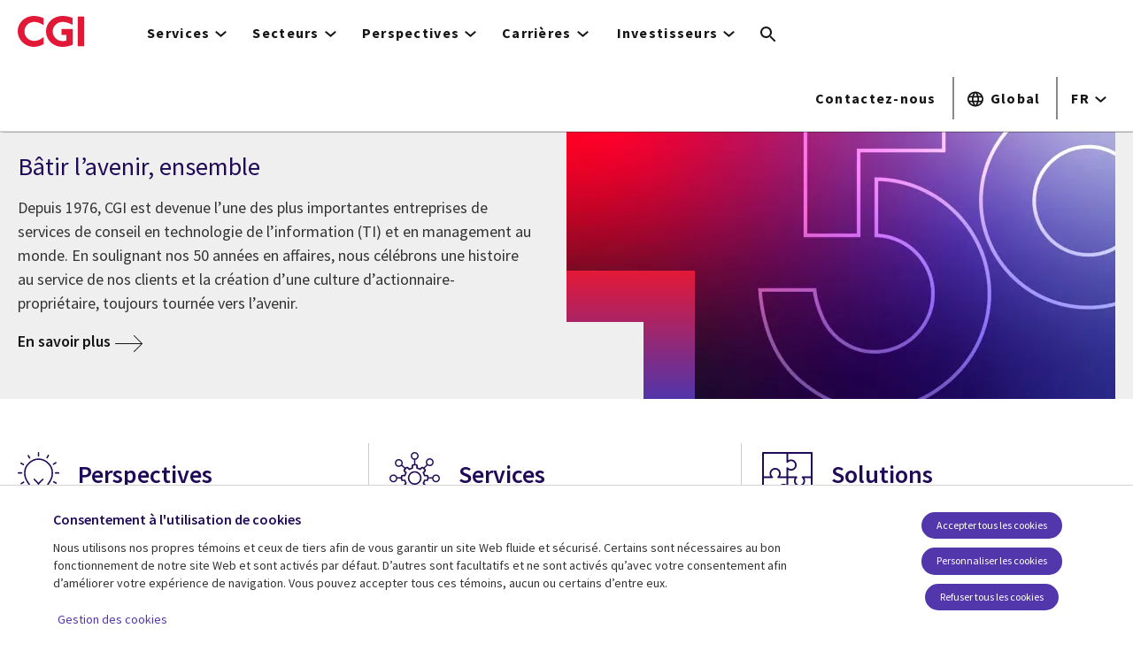

--- FILE ---
content_type: text/html; charset=UTF-8
request_url: https://www.cgi.com/fr?qt=sitecore&x=0&y=0
body_size: 29489
content:
<!DOCTYPE html>
<html lang="fr" dir="ltr" prefix="og: https://ogp.me/ns#">
<head>    <script>
// akam-sw.js install script version 1.3.6
"serviceWorker"in navigator&&"find"in[]&&function(){var e=new Promise(function(e){"complete"===document.readyState||!1?e():(window.addEventListener("load",function(){e()}),setTimeout(function(){"complete"!==document.readyState&&e()},1e4))}),n=window.akamServiceWorkerInvoked,r="1.3.6";if(n)aka3pmLog("akam-setup already invoked");else{window.akamServiceWorkerInvoked=!0,window.aka3pmLog=function(){window.akamServiceWorkerDebug&&console.log.apply(console,arguments)};function o(e){(window.BOOMR_mq=window.BOOMR_mq||[]).push(["addVar",{"sm.sw.s":e,"sm.sw.v":r}])}var i="/akam-sw.js",a=new Map;navigator.serviceWorker.addEventListener("message",function(e){var n,r,o=e.data;if(o.isAka3pm)if(o.command){var i=(n=o.command,(r=a.get(n))&&r.length>0?r.shift():null);i&&i(e.data.response)}else if(o.commandToClient)switch(o.commandToClient){case"enableDebug":window.akamServiceWorkerDebug||(window.akamServiceWorkerDebug=!0,aka3pmLog("Setup script debug enabled via service worker message"),v());break;case"boomerangMQ":o.payload&&(window.BOOMR_mq=window.BOOMR_mq||[]).push(o.payload)}aka3pmLog("akam-sw message: "+JSON.stringify(e.data))});var t=function(e){return new Promise(function(n){var r,o;r=e.command,o=n,a.has(r)||a.set(r,[]),a.get(r).push(o),navigator.serviceWorker.controller&&(e.isAka3pm=!0,navigator.serviceWorker.controller.postMessage(e))})},c=function(e){return t({command:"navTiming",navTiming:e})},s=null,m={},d=function(){var e=i;return s&&(e+="?othersw="+encodeURIComponent(s)),function(e,n){return new Promise(function(r,i){aka3pmLog("Registering service worker with URL: "+e),navigator.serviceWorker.register(e,n).then(function(e){aka3pmLog("ServiceWorker registration successful with scope: ",e.scope),r(e),o(1)}).catch(function(e){aka3pmLog("ServiceWorker registration failed: ",e),o(0),i(e)})})}(e,m)},g=navigator.serviceWorker.__proto__.register;if(navigator.serviceWorker.__proto__.register=function(n,r){return n.includes(i)?g.call(this,n,r):(aka3pmLog("Overriding registration of service worker for: "+n),s=new URL(n,window.location.href),m=r,navigator.serviceWorker.controller?new Promise(function(n,r){var o=navigator.serviceWorker.controller.scriptURL;if(o.includes(i)){var a=encodeURIComponent(s);o.includes(a)?(aka3pmLog("Cancelling registration as we already integrate other SW: "+s),navigator.serviceWorker.getRegistration().then(function(e){n(e)})):e.then(function(){aka3pmLog("Unregistering existing 3pm service worker"),navigator.serviceWorker.getRegistration().then(function(e){e.unregister().then(function(){return d()}).then(function(e){n(e)}).catch(function(e){r(e)})})})}else aka3pmLog("Cancelling registration as we already have akam-sw.js installed"),navigator.serviceWorker.getRegistration().then(function(e){n(e)})}):g.call(this,n,r))},navigator.serviceWorker.controller){var u=navigator.serviceWorker.controller.scriptURL;u.includes("/akam-sw.js")||u.includes("/akam-sw-preprod.js")||u.includes("/threepm-sw.js")||(aka3pmLog("Detected existing service worker. Removing and re-adding inside akam-sw.js"),s=new URL(u,window.location.href),e.then(function(){navigator.serviceWorker.getRegistration().then(function(e){m={scope:e.scope},e.unregister(),d()})}))}else e.then(function(){window.akamServiceWorkerPreprod&&(i="/akam-sw-preprod.js"),d()});if(window.performance){var w=window.performance.timing,l=w.responseEnd-w.responseStart;c(l)}e.then(function(){t({command:"pageLoad"})});var k=!1;function v(){window.akamServiceWorkerDebug&&!k&&(k=!0,aka3pmLog("Initializing debug functions at window scope"),window.aka3pmInjectSwPolicy=function(e){return t({command:"updatePolicy",policy:e})},window.aka3pmDisableInjectedPolicy=function(){return t({command:"disableInjectedPolicy"})},window.aka3pmDeleteInjectedPolicy=function(){return t({command:"deleteInjectedPolicy"})},window.aka3pmGetStateAsync=function(){return t({command:"getState"})},window.aka3pmDumpState=function(){aka3pmGetStateAsync().then(function(e){aka3pmLog(JSON.stringify(e,null,"\t"))})},window.aka3pmInjectTiming=function(e){return c(e)},window.aka3pmUpdatePolicyFromNetwork=function(){return t({command:"pullPolicyFromNetwork"})})}v()}}();</script>
<script src="https://consent.trustarc.com/v2/autoblockasset/core.min.js?cmId=b6dnom"></script>
<script src="https://consent.trustarc.com/v2/autoblock?cmId=b6dnom"></script>
<script>window.dataLayer = window.dataLayer || [];function gtag(){dataLayer.push(arguments);}let cookie_agreed_categories = getCookieAgreedVal('cmapi_cookie_privacy');gtag('consent', 'default', {'ad_storage':  (cookie_agreed_categories.indexOf("4") != -1) ? 'granted' : 'denied','ad_user_data':  (cookie_agreed_categories.indexOf("4") != -1) ? 'granted' : 'denied','ad_personalization': (cookie_agreed_categories.indexOf("4") != -1) ? 'granted' : 'denied','analytics_storage':  (cookie_agreed_categories.indexOf("3") != -1) ? 'granted' : 'denied'});
function getCookieAgreedVal(cname) {let name = cname + '=';let ca = document.cookie.split(';');for (let i = 0; i < ca.length; i++) {let c = ca[i];while (c.charAt(0) == ' ') {c = c.substring(1);}if (c.indexOf(name) == 0) {return c.substring(name.length, c.length);}}return '';}
(function(w,d,s,l,i){w[l]=w[l]||[];w[l].push({'gtm.start':
new Date().getTime(),event:'gtm.js'});var f=d.getElementsByTagName(s)[0],
j=d.createElement(s),dl=l!='dataLayer'?'&l='+l:'';j.async=true;j.src=
'https://www.googletagmanager.com/gtm.js?id='+i+dl;f.parentNode.insertBefore(j,f);
})(window,document,'script','dataLayer','GTM-WH6C33NT');</script>
    <meta name="theme-color" content="#5236ab"/>
    <meta charset="utf-8" /><script type="text/javascript">(window.NREUM||(NREUM={})).init={privacy:{cookies_enabled:false},ajax:{deny_list:[]},feature_flags:["soft_nav"]};(window.NREUM||(NREUM={})).loader_config={licenseKey:"87f092eede",applicationID:"1042077886",browserID:"1134267410"};;/*! For license information please see nr-loader-rum-1.308.0.min.js.LICENSE.txt */
(()=>{var e,t,r={163:(e,t,r)=>{"use strict";r.d(t,{j:()=>E});var n=r(384),i=r(1741);var a=r(2555);r(860).K7.genericEvents;const s="experimental.resources",o="register",c=e=>{if(!e||"string"!=typeof e)return!1;try{document.createDocumentFragment().querySelector(e)}catch{return!1}return!0};var d=r(2614),u=r(944),l=r(8122);const f="[data-nr-mask]",g=e=>(0,l.a)(e,(()=>{const e={feature_flags:[],experimental:{allow_registered_children:!1,resources:!1},mask_selector:"*",block_selector:"[data-nr-block]",mask_input_options:{color:!1,date:!1,"datetime-local":!1,email:!1,month:!1,number:!1,range:!1,search:!1,tel:!1,text:!1,time:!1,url:!1,week:!1,textarea:!1,select:!1,password:!0}};return{ajax:{deny_list:void 0,block_internal:!0,enabled:!0,autoStart:!0},api:{get allow_registered_children(){return e.feature_flags.includes(o)||e.experimental.allow_registered_children},set allow_registered_children(t){e.experimental.allow_registered_children=t},duplicate_registered_data:!1},browser_consent_mode:{enabled:!1},distributed_tracing:{enabled:void 0,exclude_newrelic_header:void 0,cors_use_newrelic_header:void 0,cors_use_tracecontext_headers:void 0,allowed_origins:void 0},get feature_flags(){return e.feature_flags},set feature_flags(t){e.feature_flags=t},generic_events:{enabled:!0,autoStart:!0},harvest:{interval:30},jserrors:{enabled:!0,autoStart:!0},logging:{enabled:!0,autoStart:!0},metrics:{enabled:!0,autoStart:!0},obfuscate:void 0,page_action:{enabled:!0},page_view_event:{enabled:!0,autoStart:!0},page_view_timing:{enabled:!0,autoStart:!0},performance:{capture_marks:!1,capture_measures:!1,capture_detail:!0,resources:{get enabled(){return e.feature_flags.includes(s)||e.experimental.resources},set enabled(t){e.experimental.resources=t},asset_types:[],first_party_domains:[],ignore_newrelic:!0}},privacy:{cookies_enabled:!0},proxy:{assets:void 0,beacon:void 0},session:{expiresMs:d.wk,inactiveMs:d.BB},session_replay:{autoStart:!0,enabled:!1,preload:!1,sampling_rate:10,error_sampling_rate:100,collect_fonts:!1,inline_images:!1,fix_stylesheets:!0,mask_all_inputs:!0,get mask_text_selector(){return e.mask_selector},set mask_text_selector(t){c(t)?e.mask_selector="".concat(t,",").concat(f):""===t||null===t?e.mask_selector=f:(0,u.R)(5,t)},get block_class(){return"nr-block"},get ignore_class(){return"nr-ignore"},get mask_text_class(){return"nr-mask"},get block_selector(){return e.block_selector},set block_selector(t){c(t)?e.block_selector+=",".concat(t):""!==t&&(0,u.R)(6,t)},get mask_input_options(){return e.mask_input_options},set mask_input_options(t){t&&"object"==typeof t?e.mask_input_options={...t,password:!0}:(0,u.R)(7,t)}},session_trace:{enabled:!0,autoStart:!0},soft_navigations:{enabled:!0,autoStart:!0},spa:{enabled:!0,autoStart:!0},ssl:void 0,user_actions:{enabled:!0,elementAttributes:["id","className","tagName","type"]}}})());var p=r(6154),m=r(9324);let h=0;const v={buildEnv:m.F3,distMethod:m.Xs,version:m.xv,originTime:p.WN},b={consented:!1},y={appMetadata:{},get consented(){return this.session?.state?.consent||b.consented},set consented(e){b.consented=e},customTransaction:void 0,denyList:void 0,disabled:!1,harvester:void 0,isolatedBacklog:!1,isRecording:!1,loaderType:void 0,maxBytes:3e4,obfuscator:void 0,onerror:void 0,ptid:void 0,releaseIds:{},session:void 0,timeKeeper:void 0,registeredEntities:[],jsAttributesMetadata:{bytes:0},get harvestCount(){return++h}},_=e=>{const t=(0,l.a)(e,y),r=Object.keys(v).reduce((e,t)=>(e[t]={value:v[t],writable:!1,configurable:!0,enumerable:!0},e),{});return Object.defineProperties(t,r)};var w=r(5701);const x=e=>{const t=e.startsWith("http");e+="/",r.p=t?e:"https://"+e};var R=r(7836),k=r(3241);const A={accountID:void 0,trustKey:void 0,agentID:void 0,licenseKey:void 0,applicationID:void 0,xpid:void 0},S=e=>(0,l.a)(e,A),T=new Set;function E(e,t={},r,s){let{init:o,info:c,loader_config:d,runtime:u={},exposed:l=!0}=t;if(!c){const e=(0,n.pV)();o=e.init,c=e.info,d=e.loader_config}e.init=g(o||{}),e.loader_config=S(d||{}),c.jsAttributes??={},p.bv&&(c.jsAttributes.isWorker=!0),e.info=(0,a.D)(c);const f=e.init,m=[c.beacon,c.errorBeacon];T.has(e.agentIdentifier)||(f.proxy.assets&&(x(f.proxy.assets),m.push(f.proxy.assets)),f.proxy.beacon&&m.push(f.proxy.beacon),e.beacons=[...m],function(e){const t=(0,n.pV)();Object.getOwnPropertyNames(i.W.prototype).forEach(r=>{const n=i.W.prototype[r];if("function"!=typeof n||"constructor"===n)return;let a=t[r];e[r]&&!1!==e.exposed&&"micro-agent"!==e.runtime?.loaderType&&(t[r]=(...t)=>{const n=e[r](...t);return a?a(...t):n})})}(e),(0,n.US)("activatedFeatures",w.B)),u.denyList=[...f.ajax.deny_list||[],...f.ajax.block_internal?m:[]],u.ptid=e.agentIdentifier,u.loaderType=r,e.runtime=_(u),T.has(e.agentIdentifier)||(e.ee=R.ee.get(e.agentIdentifier),e.exposed=l,(0,k.W)({agentIdentifier:e.agentIdentifier,drained:!!w.B?.[e.agentIdentifier],type:"lifecycle",name:"initialize",feature:void 0,data:e.config})),T.add(e.agentIdentifier)}},384:(e,t,r)=>{"use strict";r.d(t,{NT:()=>s,US:()=>u,Zm:()=>o,bQ:()=>d,dV:()=>c,pV:()=>l});var n=r(6154),i=r(1863),a=r(1910);const s={beacon:"bam.nr-data.net",errorBeacon:"bam.nr-data.net"};function o(){return n.gm.NREUM||(n.gm.NREUM={}),void 0===n.gm.newrelic&&(n.gm.newrelic=n.gm.NREUM),n.gm.NREUM}function c(){let e=o();return e.o||(e.o={ST:n.gm.setTimeout,SI:n.gm.setImmediate||n.gm.setInterval,CT:n.gm.clearTimeout,XHR:n.gm.XMLHttpRequest,REQ:n.gm.Request,EV:n.gm.Event,PR:n.gm.Promise,MO:n.gm.MutationObserver,FETCH:n.gm.fetch,WS:n.gm.WebSocket},(0,a.i)(...Object.values(e.o))),e}function d(e,t){let r=o();r.initializedAgents??={},t.initializedAt={ms:(0,i.t)(),date:new Date},r.initializedAgents[e]=t}function u(e,t){o()[e]=t}function l(){return function(){let e=o();const t=e.info||{};e.info={beacon:s.beacon,errorBeacon:s.errorBeacon,...t}}(),function(){let e=o();const t=e.init||{};e.init={...t}}(),c(),function(){let e=o();const t=e.loader_config||{};e.loader_config={...t}}(),o()}},782:(e,t,r)=>{"use strict";r.d(t,{T:()=>n});const n=r(860).K7.pageViewTiming},860:(e,t,r)=>{"use strict";r.d(t,{$J:()=>u,K7:()=>c,P3:()=>d,XX:()=>i,Yy:()=>o,df:()=>a,qY:()=>n,v4:()=>s});const n="events",i="jserrors",a="browser/blobs",s="rum",o="browser/logs",c={ajax:"ajax",genericEvents:"generic_events",jserrors:i,logging:"logging",metrics:"metrics",pageAction:"page_action",pageViewEvent:"page_view_event",pageViewTiming:"page_view_timing",sessionReplay:"session_replay",sessionTrace:"session_trace",softNav:"soft_navigations",spa:"spa"},d={[c.pageViewEvent]:1,[c.pageViewTiming]:2,[c.metrics]:3,[c.jserrors]:4,[c.spa]:5,[c.ajax]:6,[c.sessionTrace]:7,[c.softNav]:8,[c.sessionReplay]:9,[c.logging]:10,[c.genericEvents]:11},u={[c.pageViewEvent]:s,[c.pageViewTiming]:n,[c.ajax]:n,[c.spa]:n,[c.softNav]:n,[c.metrics]:i,[c.jserrors]:i,[c.sessionTrace]:a,[c.sessionReplay]:a,[c.logging]:o,[c.genericEvents]:"ins"}},944:(e,t,r)=>{"use strict";r.d(t,{R:()=>i});var n=r(3241);function i(e,t){"function"==typeof console.debug&&(console.debug("New Relic Warning: https://github.com/newrelic/newrelic-browser-agent/blob/main/docs/warning-codes.md#".concat(e),t),(0,n.W)({agentIdentifier:null,drained:null,type:"data",name:"warn",feature:"warn",data:{code:e,secondary:t}}))}},1687:(e,t,r)=>{"use strict";r.d(t,{Ak:()=>d,Ze:()=>f,x3:()=>u});var n=r(3241),i=r(7836),a=r(3606),s=r(860),o=r(2646);const c={};function d(e,t){const r={staged:!1,priority:s.P3[t]||0};l(e),c[e].get(t)||c[e].set(t,r)}function u(e,t){e&&c[e]&&(c[e].get(t)&&c[e].delete(t),p(e,t,!1),c[e].size&&g(e))}function l(e){if(!e)throw new Error("agentIdentifier required");c[e]||(c[e]=new Map)}function f(e="",t="feature",r=!1){if(l(e),!e||!c[e].get(t)||r)return p(e,t);c[e].get(t).staged=!0,g(e)}function g(e){const t=Array.from(c[e]);t.every(([e,t])=>t.staged)&&(t.sort((e,t)=>e[1].priority-t[1].priority),t.forEach(([t])=>{c[e].delete(t),p(e,t)}))}function p(e,t,r=!0){const s=e?i.ee.get(e):i.ee,c=a.i.handlers;if(!s.aborted&&s.backlog&&c){if((0,n.W)({agentIdentifier:e,type:"lifecycle",name:"drain",feature:t}),r){const e=s.backlog[t],r=c[t];if(r){for(let t=0;e&&t<e.length;++t)m(e[t],r);Object.entries(r).forEach(([e,t])=>{Object.values(t||{}).forEach(t=>{t[0]?.on&&t[0]?.context()instanceof o.y&&t[0].on(e,t[1])})})}}s.isolatedBacklog||delete c[t],s.backlog[t]=null,s.emit("drain-"+t,[])}}function m(e,t){var r=e[1];Object.values(t[r]||{}).forEach(t=>{var r=e[0];if(t[0]===r){var n=t[1],i=e[3],a=e[2];n.apply(i,a)}})}},1738:(e,t,r)=>{"use strict";r.d(t,{U:()=>g,Y:()=>f});var n=r(3241),i=r(9908),a=r(1863),s=r(944),o=r(5701),c=r(3969),d=r(8362),u=r(860),l=r(4261);function f(e,t,r,a){const f=a||r;!f||f[e]&&f[e]!==d.d.prototype[e]||(f[e]=function(){(0,i.p)(c.xV,["API/"+e+"/called"],void 0,u.K7.metrics,r.ee),(0,n.W)({agentIdentifier:r.agentIdentifier,drained:!!o.B?.[r.agentIdentifier],type:"data",name:"api",feature:l.Pl+e,data:{}});try{return t.apply(this,arguments)}catch(e){(0,s.R)(23,e)}})}function g(e,t,r,n,s){const o=e.info;null===r?delete o.jsAttributes[t]:o.jsAttributes[t]=r,(s||null===r)&&(0,i.p)(l.Pl+n,[(0,a.t)(),t,r],void 0,"session",e.ee)}},1741:(e,t,r)=>{"use strict";r.d(t,{W:()=>a});var n=r(944),i=r(4261);class a{#e(e,...t){if(this[e]!==a.prototype[e])return this[e](...t);(0,n.R)(35,e)}addPageAction(e,t){return this.#e(i.hG,e,t)}register(e){return this.#e(i.eY,e)}recordCustomEvent(e,t){return this.#e(i.fF,e,t)}setPageViewName(e,t){return this.#e(i.Fw,e,t)}setCustomAttribute(e,t,r){return this.#e(i.cD,e,t,r)}noticeError(e,t){return this.#e(i.o5,e,t)}setUserId(e,t=!1){return this.#e(i.Dl,e,t)}setApplicationVersion(e){return this.#e(i.nb,e)}setErrorHandler(e){return this.#e(i.bt,e)}addRelease(e,t){return this.#e(i.k6,e,t)}log(e,t){return this.#e(i.$9,e,t)}start(){return this.#e(i.d3)}finished(e){return this.#e(i.BL,e)}recordReplay(){return this.#e(i.CH)}pauseReplay(){return this.#e(i.Tb)}addToTrace(e){return this.#e(i.U2,e)}setCurrentRouteName(e){return this.#e(i.PA,e)}interaction(e){return this.#e(i.dT,e)}wrapLogger(e,t,r){return this.#e(i.Wb,e,t,r)}measure(e,t){return this.#e(i.V1,e,t)}consent(e){return this.#e(i.Pv,e)}}},1863:(e,t,r)=>{"use strict";function n(){return Math.floor(performance.now())}r.d(t,{t:()=>n})},1910:(e,t,r)=>{"use strict";r.d(t,{i:()=>a});var n=r(944);const i=new Map;function a(...e){return e.every(e=>{if(i.has(e))return i.get(e);const t="function"==typeof e?e.toString():"",r=t.includes("[native code]"),a=t.includes("nrWrapper");return r||a||(0,n.R)(64,e?.name||t),i.set(e,r),r})}},2555:(e,t,r)=>{"use strict";r.d(t,{D:()=>o,f:()=>s});var n=r(384),i=r(8122);const a={beacon:n.NT.beacon,errorBeacon:n.NT.errorBeacon,licenseKey:void 0,applicationID:void 0,sa:void 0,queueTime:void 0,applicationTime:void 0,ttGuid:void 0,user:void 0,account:void 0,product:void 0,extra:void 0,jsAttributes:{},userAttributes:void 0,atts:void 0,transactionName:void 0,tNamePlain:void 0};function s(e){try{return!!e.licenseKey&&!!e.errorBeacon&&!!e.applicationID}catch(e){return!1}}const o=e=>(0,i.a)(e,a)},2614:(e,t,r)=>{"use strict";r.d(t,{BB:()=>s,H3:()=>n,g:()=>d,iL:()=>c,tS:()=>o,uh:()=>i,wk:()=>a});const n="NRBA",i="SESSION",a=144e5,s=18e5,o={STARTED:"session-started",PAUSE:"session-pause",RESET:"session-reset",RESUME:"session-resume",UPDATE:"session-update"},c={SAME_TAB:"same-tab",CROSS_TAB:"cross-tab"},d={OFF:0,FULL:1,ERROR:2}},2646:(e,t,r)=>{"use strict";r.d(t,{y:()=>n});class n{constructor(e){this.contextId=e}}},2843:(e,t,r)=>{"use strict";r.d(t,{G:()=>a,u:()=>i});var n=r(3878);function i(e,t=!1,r,i){(0,n.DD)("visibilitychange",function(){if(t)return void("hidden"===document.visibilityState&&e());e(document.visibilityState)},r,i)}function a(e,t,r){(0,n.sp)("pagehide",e,t,r)}},3241:(e,t,r)=>{"use strict";r.d(t,{W:()=>a});var n=r(6154);const i="newrelic";function a(e={}){try{n.gm.dispatchEvent(new CustomEvent(i,{detail:e}))}catch(e){}}},3606:(e,t,r)=>{"use strict";r.d(t,{i:()=>a});var n=r(9908);a.on=s;var i=a.handlers={};function a(e,t,r,a){s(a||n.d,i,e,t,r)}function s(e,t,r,i,a){a||(a="feature"),e||(e=n.d);var s=t[a]=t[a]||{};(s[r]=s[r]||[]).push([e,i])}},3878:(e,t,r)=>{"use strict";function n(e,t){return{capture:e,passive:!1,signal:t}}function i(e,t,r=!1,i){window.addEventListener(e,t,n(r,i))}function a(e,t,r=!1,i){document.addEventListener(e,t,n(r,i))}r.d(t,{DD:()=>a,jT:()=>n,sp:()=>i})},3969:(e,t,r)=>{"use strict";r.d(t,{TZ:()=>n,XG:()=>o,rs:()=>i,xV:()=>s,z_:()=>a});const n=r(860).K7.metrics,i="sm",a="cm",s="storeSupportabilityMetrics",o="storeEventMetrics"},4234:(e,t,r)=>{"use strict";r.d(t,{W:()=>a});var n=r(7836),i=r(1687);class a{constructor(e,t){this.agentIdentifier=e,this.ee=n.ee.get(e),this.featureName=t,this.blocked=!1}deregisterDrain(){(0,i.x3)(this.agentIdentifier,this.featureName)}}},4261:(e,t,r)=>{"use strict";r.d(t,{$9:()=>d,BL:()=>o,CH:()=>g,Dl:()=>_,Fw:()=>y,PA:()=>h,Pl:()=>n,Pv:()=>k,Tb:()=>l,U2:()=>a,V1:()=>R,Wb:()=>x,bt:()=>b,cD:()=>v,d3:()=>w,dT:()=>c,eY:()=>p,fF:()=>f,hG:()=>i,k6:()=>s,nb:()=>m,o5:()=>u});const n="api-",i="addPageAction",a="addToTrace",s="addRelease",o="finished",c="interaction",d="log",u="noticeError",l="pauseReplay",f="recordCustomEvent",g="recordReplay",p="register",m="setApplicationVersion",h="setCurrentRouteName",v="setCustomAttribute",b="setErrorHandler",y="setPageViewName",_="setUserId",w="start",x="wrapLogger",R="measure",k="consent"},5289:(e,t,r)=>{"use strict";r.d(t,{GG:()=>s,Qr:()=>c,sB:()=>o});var n=r(3878),i=r(6389);function a(){return"undefined"==typeof document||"complete"===document.readyState}function s(e,t){if(a())return e();const r=(0,i.J)(e),s=setInterval(()=>{a()&&(clearInterval(s),r())},500);(0,n.sp)("load",r,t)}function o(e){if(a())return e();(0,n.DD)("DOMContentLoaded",e)}function c(e){if(a())return e();(0,n.sp)("popstate",e)}},5607:(e,t,r)=>{"use strict";r.d(t,{W:()=>n});const n=(0,r(9566).bz)()},5701:(e,t,r)=>{"use strict";r.d(t,{B:()=>a,t:()=>s});var n=r(3241);const i=new Set,a={};function s(e,t){const r=t.agentIdentifier;a[r]??={},e&&"object"==typeof e&&(i.has(r)||(t.ee.emit("rumresp",[e]),a[r]=e,i.add(r),(0,n.W)({agentIdentifier:r,loaded:!0,drained:!0,type:"lifecycle",name:"load",feature:void 0,data:e})))}},6154:(e,t,r)=>{"use strict";r.d(t,{OF:()=>c,RI:()=>i,WN:()=>u,bv:()=>a,eN:()=>l,gm:()=>s,mw:()=>o,sb:()=>d});var n=r(1863);const i="undefined"!=typeof window&&!!window.document,a="undefined"!=typeof WorkerGlobalScope&&("undefined"!=typeof self&&self instanceof WorkerGlobalScope&&self.navigator instanceof WorkerNavigator||"undefined"!=typeof globalThis&&globalThis instanceof WorkerGlobalScope&&globalThis.navigator instanceof WorkerNavigator),s=i?window:"undefined"!=typeof WorkerGlobalScope&&("undefined"!=typeof self&&self instanceof WorkerGlobalScope&&self||"undefined"!=typeof globalThis&&globalThis instanceof WorkerGlobalScope&&globalThis),o=Boolean("hidden"===s?.document?.visibilityState),c=/iPad|iPhone|iPod/.test(s.navigator?.userAgent),d=c&&"undefined"==typeof SharedWorker,u=((()=>{const e=s.navigator?.userAgent?.match(/Firefox[/\s](\d+\.\d+)/);Array.isArray(e)&&e.length>=2&&e[1]})(),Date.now()-(0,n.t)()),l=()=>"undefined"!=typeof PerformanceNavigationTiming&&s?.performance?.getEntriesByType("navigation")?.[0]?.responseStart},6389:(e,t,r)=>{"use strict";function n(e,t=500,r={}){const n=r?.leading||!1;let i;return(...r)=>{n&&void 0===i&&(e.apply(this,r),i=setTimeout(()=>{i=clearTimeout(i)},t)),n||(clearTimeout(i),i=setTimeout(()=>{e.apply(this,r)},t))}}function i(e){let t=!1;return(...r)=>{t||(t=!0,e.apply(this,r))}}r.d(t,{J:()=>i,s:()=>n})},6630:(e,t,r)=>{"use strict";r.d(t,{T:()=>n});const n=r(860).K7.pageViewEvent},7699:(e,t,r)=>{"use strict";r.d(t,{It:()=>a,KC:()=>o,No:()=>i,qh:()=>s});var n=r(860);const i=16e3,a=1e6,s="SESSION_ERROR",o={[n.K7.logging]:!0,[n.K7.genericEvents]:!1,[n.K7.jserrors]:!1,[n.K7.ajax]:!1}},7836:(e,t,r)=>{"use strict";r.d(t,{P:()=>o,ee:()=>c});var n=r(384),i=r(8990),a=r(2646),s=r(5607);const o="nr@context:".concat(s.W),c=function e(t,r){var n={},s={},u={},l=!1;try{l=16===r.length&&d.initializedAgents?.[r]?.runtime.isolatedBacklog}catch(e){}var f={on:p,addEventListener:p,removeEventListener:function(e,t){var r=n[e];if(!r)return;for(var i=0;i<r.length;i++)r[i]===t&&r.splice(i,1)},emit:function(e,r,n,i,a){!1!==a&&(a=!0);if(c.aborted&&!i)return;t&&a&&t.emit(e,r,n);var o=g(n);m(e).forEach(e=>{e.apply(o,r)});var d=v()[s[e]];d&&d.push([f,e,r,o]);return o},get:h,listeners:m,context:g,buffer:function(e,t){const r=v();if(t=t||"feature",f.aborted)return;Object.entries(e||{}).forEach(([e,n])=>{s[n]=t,t in r||(r[t]=[])})},abort:function(){f._aborted=!0,Object.keys(f.backlog).forEach(e=>{delete f.backlog[e]})},isBuffering:function(e){return!!v()[s[e]]},debugId:r,backlog:l?{}:t&&"object"==typeof t.backlog?t.backlog:{},isolatedBacklog:l};return Object.defineProperty(f,"aborted",{get:()=>{let e=f._aborted||!1;return e||(t&&(e=t.aborted),e)}}),f;function g(e){return e&&e instanceof a.y?e:e?(0,i.I)(e,o,()=>new a.y(o)):new a.y(o)}function p(e,t){n[e]=m(e).concat(t)}function m(e){return n[e]||[]}function h(t){return u[t]=u[t]||e(f,t)}function v(){return f.backlog}}(void 0,"globalEE"),d=(0,n.Zm)();d.ee||(d.ee=c)},8122:(e,t,r)=>{"use strict";r.d(t,{a:()=>i});var n=r(944);function i(e,t){try{if(!e||"object"!=typeof e)return(0,n.R)(3);if(!t||"object"!=typeof t)return(0,n.R)(4);const r=Object.create(Object.getPrototypeOf(t),Object.getOwnPropertyDescriptors(t)),a=0===Object.keys(r).length?e:r;for(let s in a)if(void 0!==e[s])try{if(null===e[s]){r[s]=null;continue}Array.isArray(e[s])&&Array.isArray(t[s])?r[s]=Array.from(new Set([...e[s],...t[s]])):"object"==typeof e[s]&&"object"==typeof t[s]?r[s]=i(e[s],t[s]):r[s]=e[s]}catch(e){r[s]||(0,n.R)(1,e)}return r}catch(e){(0,n.R)(2,e)}}},8362:(e,t,r)=>{"use strict";r.d(t,{d:()=>a});var n=r(9566),i=r(1741);class a extends i.W{agentIdentifier=(0,n.LA)(16)}},8374:(e,t,r)=>{r.nc=(()=>{try{return document?.currentScript?.nonce}catch(e){}return""})()},8990:(e,t,r)=>{"use strict";r.d(t,{I:()=>i});var n=Object.prototype.hasOwnProperty;function i(e,t,r){if(n.call(e,t))return e[t];var i=r();if(Object.defineProperty&&Object.keys)try{return Object.defineProperty(e,t,{value:i,writable:!0,enumerable:!1}),i}catch(e){}return e[t]=i,i}},9324:(e,t,r)=>{"use strict";r.d(t,{F3:()=>i,Xs:()=>a,xv:()=>n});const n="1.308.0",i="PROD",a="CDN"},9566:(e,t,r)=>{"use strict";r.d(t,{LA:()=>o,bz:()=>s});var n=r(6154);const i="xxxxxxxx-xxxx-4xxx-yxxx-xxxxxxxxxxxx";function a(e,t){return e?15&e[t]:16*Math.random()|0}function s(){const e=n.gm?.crypto||n.gm?.msCrypto;let t,r=0;return e&&e.getRandomValues&&(t=e.getRandomValues(new Uint8Array(30))),i.split("").map(e=>"x"===e?a(t,r++).toString(16):"y"===e?(3&a()|8).toString(16):e).join("")}function o(e){const t=n.gm?.crypto||n.gm?.msCrypto;let r,i=0;t&&t.getRandomValues&&(r=t.getRandomValues(new Uint8Array(e)));const s=[];for(var o=0;o<e;o++)s.push(a(r,i++).toString(16));return s.join("")}},9908:(e,t,r)=>{"use strict";r.d(t,{d:()=>n,p:()=>i});var n=r(7836).ee.get("handle");function i(e,t,r,i,a){a?(a.buffer([e],i),a.emit(e,t,r)):(n.buffer([e],i),n.emit(e,t,r))}}},n={};function i(e){var t=n[e];if(void 0!==t)return t.exports;var a=n[e]={exports:{}};return r[e](a,a.exports,i),a.exports}i.m=r,i.d=(e,t)=>{for(var r in t)i.o(t,r)&&!i.o(e,r)&&Object.defineProperty(e,r,{enumerable:!0,get:t[r]})},i.f={},i.e=e=>Promise.all(Object.keys(i.f).reduce((t,r)=>(i.f[r](e,t),t),[])),i.u=e=>"nr-rum-1.308.0.min.js",i.o=(e,t)=>Object.prototype.hasOwnProperty.call(e,t),e={},t="NRBA-1.308.0.PROD:",i.l=(r,n,a,s)=>{if(e[r])e[r].push(n);else{var o,c;if(void 0!==a)for(var d=document.getElementsByTagName("script"),u=0;u<d.length;u++){var l=d[u];if(l.getAttribute("src")==r||l.getAttribute("data-webpack")==t+a){o=l;break}}if(!o){c=!0;var f={296:"sha512-+MIMDsOcckGXa1EdWHqFNv7P+JUkd5kQwCBr3KE6uCvnsBNUrdSt4a/3/L4j4TxtnaMNjHpza2/erNQbpacJQA=="};(o=document.createElement("script")).charset="utf-8",i.nc&&o.setAttribute("nonce",i.nc),o.setAttribute("data-webpack",t+a),o.src=r,0!==o.src.indexOf(window.location.origin+"/")&&(o.crossOrigin="anonymous"),f[s]&&(o.integrity=f[s])}e[r]=[n];var g=(t,n)=>{o.onerror=o.onload=null,clearTimeout(p);var i=e[r];if(delete e[r],o.parentNode&&o.parentNode.removeChild(o),i&&i.forEach(e=>e(n)),t)return t(n)},p=setTimeout(g.bind(null,void 0,{type:"timeout",target:o}),12e4);o.onerror=g.bind(null,o.onerror),o.onload=g.bind(null,o.onload),c&&document.head.appendChild(o)}},i.r=e=>{"undefined"!=typeof Symbol&&Symbol.toStringTag&&Object.defineProperty(e,Symbol.toStringTag,{value:"Module"}),Object.defineProperty(e,"__esModule",{value:!0})},i.p="https://js-agent.newrelic.com/",(()=>{var e={374:0,840:0};i.f.j=(t,r)=>{var n=i.o(e,t)?e[t]:void 0;if(0!==n)if(n)r.push(n[2]);else{var a=new Promise((r,i)=>n=e[t]=[r,i]);r.push(n[2]=a);var s=i.p+i.u(t),o=new Error;i.l(s,r=>{if(i.o(e,t)&&(0!==(n=e[t])&&(e[t]=void 0),n)){var a=r&&("load"===r.type?"missing":r.type),s=r&&r.target&&r.target.src;o.message="Loading chunk "+t+" failed: ("+a+": "+s+")",o.name="ChunkLoadError",o.type=a,o.request=s,n[1](o)}},"chunk-"+t,t)}};var t=(t,r)=>{var n,a,[s,o,c]=r,d=0;if(s.some(t=>0!==e[t])){for(n in o)i.o(o,n)&&(i.m[n]=o[n]);if(c)c(i)}for(t&&t(r);d<s.length;d++)a=s[d],i.o(e,a)&&e[a]&&e[a][0](),e[a]=0},r=self["webpackChunk:NRBA-1.308.0.PROD"]=self["webpackChunk:NRBA-1.308.0.PROD"]||[];r.forEach(t.bind(null,0)),r.push=t.bind(null,r.push.bind(r))})(),(()=>{"use strict";i(8374);var e=i(8362),t=i(860);const r=Object.values(t.K7);var n=i(163);var a=i(9908),s=i(1863),o=i(4261),c=i(1738);var d=i(1687),u=i(4234),l=i(5289),f=i(6154),g=i(944),p=i(384);const m=e=>f.RI&&!0===e?.privacy.cookies_enabled;function h(e){return!!(0,p.dV)().o.MO&&m(e)&&!0===e?.session_trace.enabled}var v=i(6389),b=i(7699);class y extends u.W{constructor(e,t){super(e.agentIdentifier,t),this.agentRef=e,this.abortHandler=void 0,this.featAggregate=void 0,this.loadedSuccessfully=void 0,this.onAggregateImported=new Promise(e=>{this.loadedSuccessfully=e}),this.deferred=Promise.resolve(),!1===e.init[this.featureName].autoStart?this.deferred=new Promise((t,r)=>{this.ee.on("manual-start-all",(0,v.J)(()=>{(0,d.Ak)(e.agentIdentifier,this.featureName),t()}))}):(0,d.Ak)(e.agentIdentifier,t)}importAggregator(e,t,r={}){if(this.featAggregate)return;const n=async()=>{let n;await this.deferred;try{if(m(e.init)){const{setupAgentSession:t}=await i.e(296).then(i.bind(i,3305));n=t(e)}}catch(e){(0,g.R)(20,e),this.ee.emit("internal-error",[e]),(0,a.p)(b.qh,[e],void 0,this.featureName,this.ee)}try{if(!this.#t(this.featureName,n,e.init))return(0,d.Ze)(this.agentIdentifier,this.featureName),void this.loadedSuccessfully(!1);const{Aggregate:i}=await t();this.featAggregate=new i(e,r),e.runtime.harvester.initializedAggregates.push(this.featAggregate),this.loadedSuccessfully(!0)}catch(e){(0,g.R)(34,e),this.abortHandler?.(),(0,d.Ze)(this.agentIdentifier,this.featureName,!0),this.loadedSuccessfully(!1),this.ee&&this.ee.abort()}};f.RI?(0,l.GG)(()=>n(),!0):n()}#t(e,r,n){if(this.blocked)return!1;switch(e){case t.K7.sessionReplay:return h(n)&&!!r;case t.K7.sessionTrace:return!!r;default:return!0}}}var _=i(6630),w=i(2614),x=i(3241);class R extends y{static featureName=_.T;constructor(e){var t;super(e,_.T),this.setupInspectionEvents(e.agentIdentifier),t=e,(0,c.Y)(o.Fw,function(e,r){"string"==typeof e&&("/"!==e.charAt(0)&&(e="/"+e),t.runtime.customTransaction=(r||"http://custom.transaction")+e,(0,a.p)(o.Pl+o.Fw,[(0,s.t)()],void 0,void 0,t.ee))},t),this.importAggregator(e,()=>i.e(296).then(i.bind(i,3943)))}setupInspectionEvents(e){const t=(t,r)=>{t&&(0,x.W)({agentIdentifier:e,timeStamp:t.timeStamp,loaded:"complete"===t.target.readyState,type:"window",name:r,data:t.target.location+""})};(0,l.sB)(e=>{t(e,"DOMContentLoaded")}),(0,l.GG)(e=>{t(e,"load")}),(0,l.Qr)(e=>{t(e,"navigate")}),this.ee.on(w.tS.UPDATE,(t,r)=>{(0,x.W)({agentIdentifier:e,type:"lifecycle",name:"session",data:r})})}}class k extends e.d{constructor(e){var t;(super(),f.gm)?(this.features={},(0,p.bQ)(this.agentIdentifier,this),this.desiredFeatures=new Set(e.features||[]),this.desiredFeatures.add(R),(0,n.j)(this,e,e.loaderType||"agent"),t=this,(0,c.Y)(o.cD,function(e,r,n=!1){if("string"==typeof e){if(["string","number","boolean"].includes(typeof r)||null===r)return(0,c.U)(t,e,r,o.cD,n);(0,g.R)(40,typeof r)}else(0,g.R)(39,typeof e)},t),function(e){(0,c.Y)(o.Dl,function(t,r=!1){if("string"!=typeof t&&null!==t)return void(0,g.R)(41,typeof t);const n=e.info.jsAttributes["enduser.id"];r&&null!=n&&n!==t?(0,a.p)(o.Pl+"setUserIdAndResetSession",[t],void 0,"session",e.ee):(0,c.U)(e,"enduser.id",t,o.Dl,!0)},e)}(this),function(e){(0,c.Y)(o.nb,function(t){if("string"==typeof t||null===t)return(0,c.U)(e,"application.version",t,o.nb,!1);(0,g.R)(42,typeof t)},e)}(this),function(e){(0,c.Y)(o.d3,function(){e.ee.emit("manual-start-all")},e)}(this),function(e){(0,c.Y)(o.Pv,function(t=!0){if("boolean"==typeof t){if((0,a.p)(o.Pl+o.Pv,[t],void 0,"session",e.ee),e.runtime.consented=t,t){const t=e.features.page_view_event;t.onAggregateImported.then(e=>{const r=t.featAggregate;e&&!r.sentRum&&r.sendRum()})}}else(0,g.R)(65,typeof t)},e)}(this),this.run()):(0,g.R)(21)}get config(){return{info:this.info,init:this.init,loader_config:this.loader_config,runtime:this.runtime}}get api(){return this}run(){try{const e=function(e){const t={};return r.forEach(r=>{t[r]=!!e[r]?.enabled}),t}(this.init),n=[...this.desiredFeatures];n.sort((e,r)=>t.P3[e.featureName]-t.P3[r.featureName]),n.forEach(r=>{if(!e[r.featureName]&&r.featureName!==t.K7.pageViewEvent)return;if(r.featureName===t.K7.spa)return void(0,g.R)(67);const n=function(e){switch(e){case t.K7.ajax:return[t.K7.jserrors];case t.K7.sessionTrace:return[t.K7.ajax,t.K7.pageViewEvent];case t.K7.sessionReplay:return[t.K7.sessionTrace];case t.K7.pageViewTiming:return[t.K7.pageViewEvent];default:return[]}}(r.featureName).filter(e=>!(e in this.features));n.length>0&&(0,g.R)(36,{targetFeature:r.featureName,missingDependencies:n}),this.features[r.featureName]=new r(this)})}catch(e){(0,g.R)(22,e);for(const e in this.features)this.features[e].abortHandler?.();const t=(0,p.Zm)();delete t.initializedAgents[this.agentIdentifier]?.features,delete this.sharedAggregator;return t.ee.get(this.agentIdentifier).abort(),!1}}}var A=i(2843),S=i(782);class T extends y{static featureName=S.T;constructor(e){super(e,S.T),f.RI&&((0,A.u)(()=>(0,a.p)("docHidden",[(0,s.t)()],void 0,S.T,this.ee),!0),(0,A.G)(()=>(0,a.p)("winPagehide",[(0,s.t)()],void 0,S.T,this.ee)),this.importAggregator(e,()=>i.e(296).then(i.bind(i,2117))))}}var E=i(3969);class I extends y{static featureName=E.TZ;constructor(e){super(e,E.TZ),f.RI&&document.addEventListener("securitypolicyviolation",e=>{(0,a.p)(E.xV,["Generic/CSPViolation/Detected"],void 0,this.featureName,this.ee)}),this.importAggregator(e,()=>i.e(296).then(i.bind(i,9623)))}}new k({features:[R,T,I],loaderType:"lite"})})()})();</script>
<noscript><style>form.antibot * :not(.antibot-message) { display: none !important; }</style>
</noscript><link rel="canonical" href="https://www.cgi.com/fr" />
<link rel="shortlink" href="https://www.cgi.com/fr" />
<meta name="description" content="Depuis 1976, CGI est devenue l’une des plus importantes entreprises de services de conseil en technologie de l’information (TI) et en management au monde. En soulignant nos 50 années en affaires, nous célébrons une histoire au service de nos clients et la création d’une culture d’actionnaire-propriétaire, toujours tournée vers l’avenir." />
<meta property="og:determiner" content="Services-conseils en technologie de l’information (TI)" />
<meta property="og:site_name" content="CGI inc." />
<meta property="og:type" content="Perspectives et conseils de nos experts" />
<meta name="og:url" content="https://www.cgi.com/fr" />
<meta name="og:title" content="50 ans de CGI" />
<meta name="og:description" content="Depuis 1976, CGI est devenue l’une des plus importantes entreprises de services de conseil en technologie de l’information (TI) et en management au monde. En soulignant nos 50 années en affaires, nous célébrons une histoire au service de nos clients et la création d’une culture d’actionnaire-propriétaire, toujours tournée vers l’avenir." />
<meta property="og:video" content="https://www.cgi.com/fr/videos/propos-de-cgi/quand-nous-transformons-le-savoir-en-action-les-possibilites-sont-infinies" />
<meta property="og:video:secure_url" content="https://www.cgi.com/fr/videos/propos-de-cgi/quand-nous-transformons-le-savoir-en-action-les-possibilites-sont-infinies" />
<meta property="og:street_address" content="1350, boul. René-Lévesque Ouest" />
<meta property="og:locality" content="Montréal" />
<meta property="og:region" content="Québec" />
<meta property="og:postal_code" content="H3G 1T4" />
<meta property="og:country_name" content="Canada" />
<meta property="og:email" content="info@cgi.com" />
<meta property="article:author" content="CGI inc." />
<meta property="article:publisher" content="CGI inc." />
<meta name="twitter:card" content="summary" />
<meta name="twitter:description" content="Depuis 1976, CGI est devenue l’une des plus importantes entreprises de services de conseil en technologie de l’information (TI) et en management au monde. En soulignant nos 50 années en affaires, nous célébrons une histoire au service de nos clients et la création d’une culture d’actionnaire-propriétaire, toujours tournée vers l’avenir." />
<meta name="twitter:title" content="50 ans de CGI" />
<link rel="apple-touch-icon" sizes="180x180" href="/sites/default/files/favicons/apple-touch-icon.png?v=XByRe4N9y3"/>
<link rel="icon" type="image/png" sizes="32x32" href="/sites/default/files/favicons/favicon-32x32.png?v=XByRe4N9y3"/>
<link rel="icon" type="image/png" sizes="192x192" href="/sites/default/files/favicons/android-chrome-192x192.png?v=XByRe4N9y3"/>
<link rel="icon" type="image/png" sizes="16x16" href="/sites/default/files/favicons/favicon-16x16.png?v=XByRe4N9y3"/>
<link rel="manifest" href="/sites/default/files/favicons/site.webmanifest?v=XByRe4N9y3"/>
<link rel="mask-icon" href="/sites/default/files/favicons/safari-pinned-tab.svg?v=XByRe4N9y3" color="#5236ab"/>
<link rel="shortcut icon" href="/sites/default/files/favicons/favicon.ico?v=XByRe4N9y3"/>
<meta name="apple-mobile-web-app-title" content="CGI"/>
<meta name="application-name" content="CGI"/>
<meta name="msapplication-TileColor" content="#5236ab"/>
<meta name="msapplication-config" content="/browserconfig.xml?v=XByRe4N9y3"/>
<meta name="theme-color" content="#5236ab"/>
<meta name="favicon-generator" content="Drupal responsive_favicons + realfavicongenerator.net" />
<meta name="MobileOptimized" content="width" />
<meta name="HandheldFriendly" content="true" />
<meta name="viewport" content="width=device-width, initial-scale=1.0" />
<script type="application/ld+json">{
    "@context": "https://schema.org",
    "@graph": [
        {
            "@type": "WebPage",
            "@id": "https://www.cgi.com/fr/node/120605",
            "headline": "50 ans de CGI | CGI.com",
            "url": "https://www.cgi.com/fr/node/120605",
            "breadcrumb": [],
            "description": "Depuis 1976, CGI est devenue l’une des plus importantes entreprises de services de conseil en technologie de l’information (TI) et en management au monde. En soulignant nos 50 années en affaires, nous célébrons une histoire au service de nos clients et la création d’une culture d’actionnaire-propriétaire, toujours tournée vers l’avenir.",
            "image": {
                "@type": "ImageObject",
                "url": "https://www.cgi.com/sites/default/files/50th_cgidotcom_img-hero.jpg",
                "width": "1280",
                "height": "784",
                "caption": "50 ans de CGI"
            },
            "datePublished": "2021-10-07T10:36:15-0500",
            "publisher": {
                "@type": "Organization",
                "@id": "https://www.cgi.com/en#organization",
                "name": "CGI",
                "logo": {
                    "@type": "ImageObject",
                    "url": "https://www.cgi.com/sites/default/files/logo.png"
                }
            },
            "dateModified": "2026-01-28T05:48:52-0600",
            "mainEntity": {
                "@type": "Service",
                "name": "50 ans de CGI",
                "description": [
                    "Depuis 1976",
                    "CGI est devenue l’une des plus importantes entreprises de services de conseil en technologie de l’information (TI) et en management au monde. En soulignant nos 50 années en affaires",
                    "nous célébrons une histoire au service de nos clients et la création d’une culture d’actionnaire-propriétaire",
                    "toujours tournée vers l’avenir."
                ],
                "provider": {
                    "@type": "Organization",
                    "@id": "https://www.cgi.com/en#organization",
                    "url": "https://www.cgi.com/en"
                }
            },
            "inLanguage": "fr",
            "address": {
                "@type": "PostalAddress",
                "streetAddress": "George Hintzenweg 89",
                "addressLocality": "Rotterdam",
                "addressRegion": "Europe",
                "postalCode": "3068 AX",
                "addressCountry": "NL"
            },
            "contactPoint": {
                "@type": "ContactPoint",
                "telephone": "+31 (0)88 564 0000",
                "contactType": "Office Number"
            },
            "geo": {
                "@type": "GeoCoordinates",
                "latitude": 51.952491760253999,
                "longitude": 4.5587792396550002
            }
        }
    ]
}</script>
<meta name="twitter:title" content="50 ans de CGI" />
<meta name="twitter:description" content="Depuis 1976, CGI est devenue l’une des plus importantes entreprises de services de conseil en technologie de l’information (TI) et en management au monde. En soulignant nos 50 années en affaires, nous célébrons une histoire au service de nos clients et la création d’une culture d’actionnaire-propriétaire, toujours tournée vers l’avenir." />
<meta name="og:image" content="https://www.cgi.com/sites/default/files/50th_cgidotcom_img-hero.jpg" />
<meta name="twitter:image" content="https://www.cgi.com/sites/default/files/50th_cgidotcom_img-hero.jpg" />
<meta name="twitter:url" content="https://www.cgi.com/fr" />
<script>window.a2a_config=window.a2a_config||{};a2a_config.callbacks=[];a2a_config.overlays=[];a2a_config.templates={};a2a_config.color_main = "000000";
a2a_config.color_border = "AECADB";
a2a_config.color_link_text = "333333";
a2a_config.color_link_text_hover = "333333";
a2a_config.onclick = 2;a2a_config.static_server= "/modules/custom/cgi_cookies/js/addtoany";</script>

    <title>Services-conseils en TI et en management | CGI.com</title>
    <link rel="stylesheet" media="all" href="/sites/default/files/css/css_Ygf7Y8TX_S_hpb70hoQ8Bx9sMJ6cnaNuzHTKrYyOl4c.css" />
<link rel="stylesheet" media="all" href="/sites/default/files/css/css_u-cTeojCVqpq2K7WkvTdNc-q_kcECq6bzX96JRUPbec.css" />

    

<script>(window.BOOMR_mq=window.BOOMR_mq||[]).push(["addVar",{"rua.upush":"false","rua.cpush":"true","rua.upre":"false","rua.cpre":"false","rua.uprl":"false","rua.cprl":"false","rua.cprf":"false","rua.trans":"SJ-ab5aca70-39b6-4ebe-ba9b-eabb34f4aa57","rua.cook":"false","rua.ims":"false","rua.ufprl":"false","rua.cfprl":"true","rua.isuxp":"false","rua.texp":"norulematch","rua.ceh":"false","rua.ueh":"false","rua.ieh.st":"0"}]);</script>
<script>!function(){function o(n,i){if(n&&i)for(var r in i)i.hasOwnProperty(r)&&(void 0===n[r]?n[r]=i[r]:n[r].constructor===Object&&i[r].constructor===Object?o(n[r],i[r]):n[r]=i[r])}try{var n=decodeURIComponent("%7B%20%22RT%22%3A%20%7B%20%22cookie%22%3A%20%22%22%20%7D%20%7D");if(n.length>0&&window.JSON&&"function"==typeof window.JSON.parse){var i=JSON.parse(n);void 0!==window.BOOMR_config?o(window.BOOMR_config,i):window.BOOMR_config=i}}catch(r){window.console&&"function"==typeof window.console.error&&console.error("mPulse: Could not parse configuration",r)}}();</script>
                              <script>!function(e){var n="https://s.go-mpulse.net/boomerang/";if("False"=="True")e.BOOMR_config=e.BOOMR_config||{},e.BOOMR_config.PageParams=e.BOOMR_config.PageParams||{},e.BOOMR_config.PageParams.pci=!0,n="https://s2.go-mpulse.net/boomerang/";if(window.BOOMR_API_key="EWYZK-LDCHQ-G58NR-UE93H-5PQAJ",function(){function e(){if(!o){var e=document.createElement("script");e.id="boomr-scr-as",e.src=window.BOOMR.url,e.async=!0,i.parentNode.appendChild(e),o=!0}}function t(e){o=!0;var n,t,a,r,d=document,O=window;if(window.BOOMR.snippetMethod=e?"if":"i",t=function(e,n){var t=d.createElement("script");t.id=n||"boomr-if-as",t.src=window.BOOMR.url,BOOMR_lstart=(new Date).getTime(),e=e||d.body,e.appendChild(t)},!window.addEventListener&&window.attachEvent&&navigator.userAgent.match(/MSIE [67]\./))return window.BOOMR.snippetMethod="s",void t(i.parentNode,"boomr-async");a=document.createElement("IFRAME"),a.src="about:blank",a.title="",a.role="presentation",a.loading="eager",r=(a.frameElement||a).style,r.width=0,r.height=0,r.border=0,r.display="none",i.parentNode.appendChild(a);try{O=a.contentWindow,d=O.document.open()}catch(_){n=document.domain,a.src="javascript:var d=document.open();d.domain='"+n+"';void(0);",O=a.contentWindow,d=O.document.open()}if(n)d._boomrl=function(){this.domain=n,t()},d.write("<bo"+"dy onload='document._boomrl();'>");else if(O._boomrl=function(){t()},O.addEventListener)O.addEventListener("load",O._boomrl,!1);else if(O.attachEvent)O.attachEvent("onload",O._boomrl);d.close()}function a(e){window.BOOMR_onload=e&&e.timeStamp||(new Date).getTime()}if(!window.BOOMR||!window.BOOMR.version&&!window.BOOMR.snippetExecuted){window.BOOMR=window.BOOMR||{},window.BOOMR.snippetStart=(new Date).getTime(),window.BOOMR.snippetExecuted=!0,window.BOOMR.snippetVersion=12,window.BOOMR.url=n+"EWYZK-LDCHQ-G58NR-UE93H-5PQAJ";var i=document.currentScript||document.getElementsByTagName("script")[0],o=!1,r=document.createElement("link");if(r.relList&&"function"==typeof r.relList.supports&&r.relList.supports("preload")&&"as"in r)window.BOOMR.snippetMethod="p",r.href=window.BOOMR.url,r.rel="preload",r.as="script",r.addEventListener("load",e),r.addEventListener("error",function(){t(!0)}),setTimeout(function(){if(!o)t(!0)},3e3),BOOMR_lstart=(new Date).getTime(),i.parentNode.appendChild(r);else t(!1);if(window.addEventListener)window.addEventListener("load",a,!1);else if(window.attachEvent)window.attachEvent("onload",a)}}(),"".length>0)if(e&&"performance"in e&&e.performance&&"function"==typeof e.performance.setResourceTimingBufferSize)e.performance.setResourceTimingBufferSize();!function(){if(BOOMR=e.BOOMR||{},BOOMR.plugins=BOOMR.plugins||{},!BOOMR.plugins.AK){var n="true"=="true"?1:0,t="",a="aoiw4rqxhzngk2l7v3uq-f-b833238f2-clientnsv4-s.akamaihd.net",i="false"=="true"?2:1,o={"ak.v":"39","ak.cp":"1407616","ak.ai":parseInt("855317",10),"ak.ol":"0","ak.cr":10,"ak.ipv":4,"ak.proto":"h2","ak.rid":"6615c630","ak.r":47358,"ak.a2":n,"ak.m":"dsca","ak.n":"essl","ak.bpcip":"3.145.110.0","ak.cport":60540,"ak.gh":"23.208.24.229","ak.quicv":"","ak.tlsv":"tls1.3","ak.0rtt":"","ak.0rtt.ed":"","ak.csrc":"-","ak.acc":"","ak.t":"1769975529","ak.ak":"hOBiQwZUYzCg5VSAfCLimQ==FpyopiLRIIxEgmYvz8+1GcIPv5e5pGX2RNkbOAt/6Ehpjn8uowLcwwJ1PhASRZCNkz3r90HdYcsdSBs+nUDmESSuuvFJRvLYeN18ON79O22FrVvITbIxBH/xD6mAHosmXn29nBneIO+NR0Mga3UAjoGo0o50K/LLjAOnIQRyy2iac2l0Sms4+7CptX/ttWFZxYAkUKEQGBWlv5pOvyXIkNYFBT/[base64]","ak.pv":"38","ak.dpoabenc":"","ak.tf":i};if(""!==t)o["ak.ruds"]=t;var r={i:!1,av:function(n){var t="http.initiator";if(n&&(!n[t]||"spa_hard"===n[t]))o["ak.feo"]=void 0!==e.aFeoApplied?1:0,BOOMR.addVar(o)},rv:function(){var e=["ak.bpcip","ak.cport","ak.cr","ak.csrc","ak.gh","ak.ipv","ak.m","ak.n","ak.ol","ak.proto","ak.quicv","ak.tlsv","ak.0rtt","ak.0rtt.ed","ak.r","ak.acc","ak.t","ak.tf"];BOOMR.removeVar(e)}};BOOMR.plugins.AK={akVars:o,akDNSPreFetchDomain:a,init:function(){if(!r.i){var e=BOOMR.subscribe;e("before_beacon",r.av,null,null),e("onbeacon",r.rv,null,null),r.i=!0}return this},is_complete:function(){return!0}}}}()}(window);</script></head>
<body class="domain-cgi-com path--node nodetype--cgi_megapage logged-out langcode--fr frontpage">    <noscript><iframe title="Google Tag Manager no-script alternative" src="https://www.googletagmanager.com/ns.html?id=GTM-WH6C33NT"
height="0" width="0" style="display:none;visibility:hidden"></iframe></noscript>
<div id="fb-root"></div>
<div id="start-content"></div>

  <div class="dialog-off-canvas-main-canvas" data-off-canvas-main-canvas>
    







<div  class="page-standard" id="pg__c">
  <!-- ______________________ HEADER _______________________ -->
  <header class="navigation-wrapper" aria-label="Top bar menu">
    <div class="nav-container">
      <div id="skip">
        <a class="visually-hidden focusable skip-link" href="#start-content">
            Skip to main content
        </a>
      </div>
      <div id="brand-nav">
        <div id="block-cgi-default-branding" data-block-plugin-id="system_branding_block" class="site-branding">
  
    
              <a href="/fr" title="Page d'accueil de CGI" rel="home" class="logo">
            <svg version="1.1" id="Calque_1" xmlns="http://www.w3.org/2000/svg" xmlns:xlink="http://www.w3.org/1999/xlink" x="0px" y="0px"
                 viewBox="0 0 300.9 140" xml:space="preserve" class="logo-img" role="img" aria-label="CGI official logo" height="46px">
                <style type="text/css">
                    .st0{fill:#E11937;}
                </style>
                <g id="Layer_1">
                    <g>
                        <path class="st0" d="M74.8,27c-27.4,0-44.2,21.4-44.2,43c0,26,21.2,43,44.4,43c15.4,0,30-6.8,42.4-17.8v32.2
      c-13,7.8-30.8,12.6-44.6,12.6C33.2,140,0,107.8,0,70C0,30,33.4,0,73,0c15.2,0,33,4.6,44.6,10.4V42C103,32.4,88.2,27,74.8,27z"/>
                        <path class="st0" d="M201.6,140c-39.8,0-73.4-31-73.4-70c0-39.4,33.4-70,75.2-70c15.2,0,34,4,45.6,9.4v31.4
      C235.8,33.2,218.8,27,204,27c-27.4,0-45.2,21.4-45.2,43c0,25.4,21,43.8,45.6,43.8c5.2,0,10.2-0.4,16.6-2.8V85.8h-22.4V59.2h51.2
      V130C235.2,136.6,218.8,140,201.6,140z"/>
                        <path class="st0" d="M272.1,137.2V2.8h28.8v134.4L272.1,137.2L272.1,137.2z"/>
                    </g>
                </g>
                <g id="Protection">
                </g>
                <g id="Guides">
                </g>
            </svg>
        </a>
        </div>

      </div>
      <!-- /#brand-nav -->

      <div id="main-nav">
        <div class="cog--full mq-main-nav">
                      <div class="hidden search-bar">
<div data-block-plugin-id="search_header_block" class="block-search-form-header">
      <form class="search-header-form antibot" data-drupal-selector="search-header-form" data-action="/fr/search/site" action="/antibot" method="post" id="search-header-form" accept-charset="UTF-8">
  <noscript>
  <div class="antibot-no-js antibot-message antibot-message-warning">You must have JavaScript enabled to use this form.</div>
</noscript>
<div class="js-form-item form-item js-form-type-textfield form-type-textfield js-form-item-keyword form-item-keyword form-no-label">
        <input role="search"  data-drupal-selector="edit-keyword" type="text" id="edit-keyword" name="keyword" value="" size="30" maxlength="128" class="form-text" placeholder="Recherche" aria-label="Recherche"/>

        </div>
<input autocomplete="off" data-drupal-selector="form-nrfymibk05jwvn9uc0r07ijvlrk2ag7-npspzniwkzo" type="hidden" name="form_build_id" value="form-nRfYMIBK05JwVN9uc0R07IJVlRK2Ag7-npspznIwKZo" />
<input data-drupal-selector="edit-search-header-form" type="hidden" name="form_id" value="search_header_form" />
<input data-drupal-selector="edit-antibot-key" type="hidden" name="antibot_key" value="" />
<div data-drupal-selector="edit-actions" class="form-actions js-form-wrapper form-wrapper" id="edit-actions"><input role="search" data-drupal-selector="edit-submit" type="submit" id="edit-submit" name="op" value="Recherche" class="button js-form-submit form-submit" />
</div>

</form>

  
    <div tabindex="0" role="button" aria-label="Close search bar" class="close-search">
    <span aria-hidden="true" class="fa fa-close"></span>
  </div>
</div>
</div>
            <nav class="region region-header" aria-label="Main">
  
      
<ul class="menu menu-level-0">
  
  <li class="menu-item menu-item--expanded">
          <a href="#" role="button" class="menu-item menu-item--expanded">Services</a>
                  
  <section aria-label="Content of Services sub-menu" class="mega-menu Off">
    <div class="main-block">
      <div class="left-block">
                          <div class="feature-item">
                        <div class="menu-featured-content">
  <a href="/fr/alliances" aria-label="Learn more about Alliances">
          <span class="field-thumbnail">
        <img src="/sites/default/files/styles/menu_featured_content/public/colleagues-standing-around-a-table.jpg.webp?itok=fwNyg3oJ" alt="des collègues debout autour d&#039;une table">
      </span>
    
    <h3>Alliances</h3>

          <span class="body">
                                      Nous
                      collaborons
                      avec
                      nos
                      clients
                      et
                      des
                      fournisseurs
                      stratégiques
                      tiers
                    ...
              </span>
      </a>
</div>
          </div>
                      </div>
      <div class="right-block">
                                          <ul class="menu menu-level-1 has-children col2-children">
  
  <li class="menu-item menu-item--expanded menu-item--below menu-item--item-url-not-empty">
          <div class="special-custom-h2 careers-mobile-parent">
                  <a href="/fr/gamme-complete-services" class="careers-mobile-parent" title="Services" data-drupal-link-system-path="node/130247">Services</a>
              </div>
    
              
  
<ul class="menu menu-level-2">
  
  <li class="menu-item">
    <a href="/fr/conseil-en-management" data-drupal-link-system-path="node/57185">Conseil en management</a>

              
  

      </li>
  
  <li class="menu-item">
    <a href="/fr/integration-de-systemes" data-drupal-link-system-path="node/93139">Intégration de systèmes</a>

              
  

      </li>
  
  <li class="menu-item">
    <a href="/fr/services-ti-en-mode-delegue" data-drupal-link-system-path="node/57128">Services TI en mode délégué</a>

              
  

      </li>
  
  <li class="menu-item">
    <a href="/fr/services-applicatifs" data-drupal-link-system-path="node/57122">Services applicatifs</a>

              
  

      </li>
  
  <li class="menu-item">
    <a href="/fr/services-infrastructure" data-drupal-link-system-path="node/58570">Services d’infrastructure</a>

              
  

      </li>
  
  <li class="menu-item">
    <a href="/fr/gestion-des-processus-affaires" data-drupal-link-system-path="node/57422">Gestion des processus d’affaires</a>

              
  

      </li>
</ul>


      </li>
  
  <li class="menu-item menu-item--expanded menu-item--below menu-item--item-url-not-empty">
          <div class="special-custom-h2 careers-mobile-parent">
                  <a href="/fr/principaux-sujets" class="careers-mobile-parent" title="Principaux sujets" data-drupal-link-system-path="node/130298">Principaux sujets</a>
              </div>
    
              
  
<ul class="menu menu-level-2">
  
  <li class="menu-item">
    <a href="/fr/intelligence-artificielle" title="Intelligence artificielle" data-drupal-link-system-path="node/97865">Intelligence artificielle</a>

              
  

      </li>
  
  <li class="menu-item">
    <a href="/fr/informatique-en-nuage-ti-hybrides" title="Informatique en nuage et TI hybrides" data-drupal-link-system-path="node/56471">Informatique en nuage et TI hybrides</a>

              
  

      </li>
  
  <li class="menu-item">
    <a href="/fr/cybersecurite" data-drupal-link-system-path="node/56447">Cybersécurité</a>

              
  

      </li>
  
  <li class="menu-item">
    <a href="/fr/analyse-des-donnees" title="Analyse des données" data-drupal-link-system-path="node/56450">Analyse des données</a>

              
  

      </li>
  
  <li class="menu-item">
    <a href="/fr/ecosystemes-chaine-approvisionnement" title="Écosystèmes de chaîne d’approvisionnement" data-drupal-link-system-path="node/152354">Écosystèmes de chaîne d’approvisionnement</a>

              
  

      </li>
  
  <li class="menu-item">
    <a href="/fr/developpement-durable" data-drupal-link-system-path="node/121206">Développement durable</a>

              
  

      </li>
</ul>


      </li>
  
  <li class="menu-item menu-item--expanded menu-item--below menu-item--item-url-not-empty">
          <div class="special-custom-h2 careers-mobile-parent">
                  <a href="/fr/solution" class="careers-mobile-parent" data-drupal-link-system-path="solution">Solutions</a>
              </div>
    
              
  
<ul class="menu menu-level-2">
  
  <li class="menu-item">
    <a href="/fr/solutions/cgi-credit-studio" title="CGI Credit Studio" data-drupal-link-system-path="node/131432">CGI Credit Studio</a>

              
  

      </li>
  
  <li class="menu-item">
    <a href="/fr/bancaires-marches-capitaux/trade" title="CGI Trade360" data-drupal-link-system-path="node/2506">CGI Trade360</a>

              
  

      </li>
  
  <li class="menu-item">
    <a href="/fr/solution/utilities/cgiopengrid360" title="CGI OpenGrid360" data-drupal-link-system-path="node/119870">CGI OpenGrid360</a>

              
  

      </li>
  
  <li class="menu-item">
    <a href="/fr/solutions/cgi-all-payments" title="CGI All Payments" data-drupal-link-system-path="node/100419">CGI All Payments</a>

              
  

      </li>
  
  <li class="menu-item">
    <a href="/fr/commerce-de-detail-et-services-aux-consommateurs/retail-suite" title="CGI Retail Suite" data-drupal-link-system-path="node/108528">CGI Retail Suite</a>

              
  

      </li>
  
  <li class="menu-item">
    <a href="/fr/bancaires-marches-capitaux/gestion-patrimoine" title="CGI Wealth360" data-drupal-link-system-path="node/55667">CGI Wealth360</a>

              
  

      </li>
</ul>


      </li>
</ul>

                        </div>
    </div>
  </section>

      </li>
  
  <li class="menu-item menu-item--expanded">
          <a href="#" role="button" class="menu-item menu-item--expanded">Secteurs</a>
                  
  <section aria-label="Content of Secteurs sub-menu" class="mega-menu Off">
    <div class="main-block">
      <div class="left-block">
                          <div class="feature-item">
                        <div class="menu-featured-content">
  <a href="/fr/voix-de-nos-clients" aria-label="Learn more about La voix de nos clients CGI 2025">
          <span class="field-thumbnail">
        <img src="/sites/default/files/styles/menu_featured_content/public/group-meeting-discussing-business-illustration.jpg.webp?itok=39q2_0_q" alt="Illustration de consultants qui discutent d&#039;affaires">
      </span>
    
    <h3>La voix de nos clients CGI 2025</h3>

          <span class="body">
                                      La
                      voix
                      de
                      nos
                      clients
                      CGI
                      présente
                      les
                      conclusions
                      tirées
                    ...
              </span>
      </a>
</div>
          </div>
                      </div>
      <div class="right-block">
                                    <ul class="menu menu-level-1 col2-children">
  
  <li class="menu-item menu-item--item-url-not-empty">
          <a href="/fr/bancaires-marches-capitaux" data-drupal-link-system-path="node/55664">Services bancaires et marchés des capitaux</a>
    
              
  

      </li>
  
  <li class="menu-item menu-item--item-url-not-empty">
          <a href="/fr/communications-medias" data-drupal-link-system-path="node/55961">Communications et médias</a>
    
              
  

      </li>
  
  <li class="menu-item menu-item--item-url-not-empty">
          <a href="/fr/energie-services-publics" data-drupal-link-system-path="node/120779">Énergie et services publics</a>
    
              
  

      </li>
  
  <li class="menu-item menu-item--item-url-not-empty">
          <a href="/fr/petrole-et-gaz" class="padding-left" data-drupal-link-system-path="node/55994">Pétrole et gaz</a>
    
              
  

      </li>
  
  <li class="menu-item menu-item--item-url-not-empty">
          <a href="/fr/services-publics" class="padding-left" data-drupal-link-system-path="node/55301">Services publics</a>
    
              
  

      </li>
  
  <li class="menu-item menu-item--item-url-not-empty">
          <a href="/fr/gouvernements" data-drupal-link-system-path="node/56039">Gouvernements</a>
    
              
  

      </li>
  
  <li class="menu-item menu-item--item-url-not-empty">
          <a href="/fr/sante" data-drupal-link-system-path="node/57919">Santé</a>
    
              
  

      </li>
  
  <li class="menu-item menu-item--item-url-not-empty">
          <a href="/fr/assurance" data-drupal-link-system-path="node/55619">Assurance</a>
    
              
  

      </li>
  
  <li class="menu-item menu-item--item-url-not-empty">
          <a href="/fr/sciences-vie" data-drupal-link-system-path="node/56063">Sciences de la vie</a>
    
              
  

      </li>
  
  <li class="menu-item menu-item--item-url-not-empty">
          <a href="/fr/secteur-manufacturier" data-drupal-link-system-path="node/55493">Secteur manufacturier</a>
    
              
  

      </li>
  
  <li class="menu-item menu-item--item-url-not-empty">
          <a href="/fr/commerce-de-detail-et-services-aux-consommateurs" data-drupal-link-system-path="node/55856">Commerce de détail, biens de consommation et services</a>
    
              
  

      </li>
  
  <li class="menu-item menu-item--item-url-not-empty">
          <a href="/fr/industrie-spatiale" data-drupal-link-system-path="node/119915">Industrie spatiale</a>
    
              
  

      </li>
  
  <li class="menu-item menu-item--item-url-not-empty">
          <a href="/fr/transport-et-logistique" data-drupal-link-system-path="node/55844">Transport et logistique</a>
    
              
  

      </li>
</ul>

                        </div>
    </div>
  </section>

      </li>
  
  <li class="menu-item menu-item--expanded">
          <a href="#" role="button" class="menu-item menu-item--expanded">Perspectives</a>
                  
  <section aria-label="Content of Perspectives sub-menu" class="mega-menu Off">
    <div class="main-block">
      <div class="left-block">
                          <div class="feature-item">
                          <div class="special-custom-h2">            Allier savoir et faire
      </div>
                        <div class="menu-featured-content">
  <a href="/fr/voix-de-nos-clients" aria-label="Learn more about La voix de nos clients CGI 2025">
          <span class="field-thumbnail">
        <img src="/sites/default/files/styles/menu_featured_content/public/group-meeting-discussing-business-illustration.jpg.webp?itok=39q2_0_q" alt="Illustration de consultants qui discutent d&#039;affaires">
      </span>
    
    <h3>La voix de nos clients CGI 2025</h3>

          <span class="body">
                                      La
                      voix
                      de
                      nos
                      clients
                      CGI
                      présente
                      les
                      conclusions
                      tirées
                    ...
              </span>
      </a>
</div>
          </div>
                      </div>
      <div class="right-block">
                                          <ul class="menu menu-level-1 has-children col2-children">
  
  <li class="menu-item menu-item--expanded menu-item--below menu-item--item-url-not-empty">
          <div class="special-custom-h2">
                  <a href="/fr/propos-de-nous/perspectives" rel="Insights you can act on" title="ALLIER SAVOIR ET FAIRE" data-drupal-link-system-path="node/126806">ALLIER SAVOIR ET FAIRE</a>
              </div>
    
              
  
<ul class="menu menu-level-2">
  
  <li class="menu-item">
    <a href="/fr/blogues" title="Blogues de CGI" data-drupal-link-system-path="blogs">Blogues de CGI</a>

              
  

      </li>
  
  <li class="menu-item">
    <a href="/fr/allier-savoir-et-faire/articles-sectoriels-illustrant-actions-positives" title="Articles sectoriels " data-drupal-link-system-path="node/147700">Articles sectoriels </a>

              
  

      </li>
  
  <li class="menu-item">
    <a href="/fr/mediacenter" target="_self" title="Centre des ressources" data-drupal-link-system-path="mediacenter">Centre des ressources</a>

              
  

      </li>
  
  <li class="menu-item">
    <a href="/fr/experts" data-drupal-link-system-path="experts">Experts de CGI</a>

              
  

      </li>
</ul>


      </li>
  
  <li class="menu-item menu-item--expanded menu-item--below menu-item--item-url-not-empty">
          <div class="special-custom-h2 careers-mobile-parent">
                  <a href="/fr/voix-de-nos-clients" rel="VOIX DE NOS CLIENTS" class="careers-mobile-parent" title="VOIX DE NOS CLIENTS" data-drupal-link-system-path="node/107664">VOIX DE NOS CLIENTS</a>
              </div>
    
              
  
<ul class="menu menu-level-2">
  
  <li class="menu-item">
    <a href="/fr/voix-de-nos-clients#insights-by-industry" title="Perspectives par secteur d’activité" data-drupal-link-system-path="node/107664">Perspectives par secteur d’activité</a>

              
  

      </li>
  
  <li class="menu-item">
    <a href="/fr/voix-de-nos-clients/leaders-numerique" title="Attributs des leaders du numérique" data-drupal-link-system-path="node/147670">Attributs des leaders du numérique</a>

              
  

      </li>
  
  <li class="menu-item">
    <a href="/fr/voix-de-nos-clients/comparez-votre-organisation" title="Opportunités d&#039;analyse " data-drupal-link-system-path="node/147043">Opportunités d&#039;analyse </a>

              
  

      </li>
</ul>


      </li>
  
  <li class="menu-item menu-item--expanded menu-item--below">
          <div class="special-custom-h2">
                  PERSPECTIVES EN VEDETTE
              </div>
    
              
  
<ul class="menu menu-level-2">
  
  <li class="menu-item">
    <a href="/fr/blogue/intelligence-artificielle-actual-contentid" title="Blogues sur l’IA " data-drupal-link-system-path="node/139241">Blogues sur l’IA </a>

              
  

      </li>
  
  <li class="menu-item">
    <a href="/fr/blogue/services-conseils-dentreprise-actual-contentid" title="Blogues sur les conseils en management" data-drupal-link-system-path="node/141597">Blogues sur les conseils en management</a>

              
  

      </li>
  
  <li class="menu-item">
    <a href="/fr/carrieres/articles-carrieres" title="Récits de carrières des associés de CGI" data-drupal-link-system-path="node/143858">Récits de carrières des associés de CGI</a>

              
  

      </li>
  
  <li class="menu-item">
    <a href="/fr/blogue/voix-de-nos-clients-actual-contentid" rel="La Voix de nos clients de CGI" title="Blogues sur la Voix de nos clients de CGI" data-drupal-link-system-path="node/150062">Voix de nos clients</a>

              
  

      </li>
</ul>


      </li>
</ul>

                        </div>
    </div>
  </section>

      </li>
  
  <li class="menu-item menu-item--expanded">
          <a href="#" role="button" class="menu-item menu-item--expanded">Carrières</a>
                  
  <section aria-label="Content of Carrières sub-menu" class="mega-menu Off">
    <div class="main-block">
      <div class="left-block">
                          <div class="feature-item">
                        <div class="menu-featured-content">
  <a href="/fr/carrieres" aria-label="Learn more about Carrières">
          <span class="field-thumbnail">
        <img src="/sites/default/files/styles/menu_featured_content/public/consultant-looking-out-a-window-hero-banner.jpg.webp?itok=TxnKqy4S" alt="Consultante qui regarde par la fenêtre">
      </span>
    
    <h3>Carrières</h3>

          <span class="body">
                                      Découvrez
                      les
                      avantages
                      de
                      travailler
                      chez
                      CGI
                      et
                      joignez-vous
                      à
                    ...
              </span>
      </a>
</div>
          </div>
                      </div>
      <div class="right-block">
                                          <ul class="menu menu-level-1 has-children col2-children">
  
  <li class="menu-item menu-item--expanded menu-item--below menu-item--item-url-not-empty">
          <div class="special-custom-h2 careers-mobile-parent">
                  <a href="/fr/carrieres" class="careers-mobile-parent" title="Accueil" data-drupal-link-system-path="node/61489">Accueil</a>
              </div>
    
              
  
<ul class="menu menu-level-2">
  
  <li class="menu-item">
    <a href="/fr/nos-offres-demploi" title="Offres d&#039;emploi" data-drupal-link-system-path="node/156079">Offres d&#039;emploi</a>

              
  

      </li>
  
  <li class="menu-item">
    <a href="/fr/carrieres/articles-carrieres" title="Récits de carrière" data-drupal-link-system-path="node/143858">Récits de carrière</a>

              
  

      </li>
  
  <li class="menu-item">
    <a href="/fr/carrieres/roles-cles" data-drupal-link-system-path="node/158287">Rôles clés</a>

              
  

      </li>
  
  <li class="menu-item">
    <a href="/fr/carrieres/faq" title="FAQ" data-drupal-link-system-path="node/66451">FAQ</a>

              
  

      </li>
</ul>


      </li>
  
  <li class="menu-item menu-item--expanded menu-item--below">
          <div class="special-custom-h2">
                  L&#039;expérience CGI
              </div>
    
              
  
<ul class="menu menu-level-2">
  
  <li class="menu-item">
    <a href="/fr/carrieres/etre-proprietaire" title="Soyez propriétaire" data-drupal-link-system-path="node/140482">Soyez propriétaire</a>

              
  

      </li>
  
  <li class="menu-item">
    <a href="/fr/carrieres/soyez-creatif" title="Soyez créatif" data-drupal-link-system-path="node/140488">Soyez créatif</a>

              
  

      </li>
  
  <li class="menu-item">
    <a href="/fr/carrieres/soyez-soutenu" data-drupal-link-system-path="node/140491">Soyez soutenu</a>

              
  

      </li>
</ul>


      </li>
</ul>

                        </div>
    </div>
  </section>

      </li>
  
  <li class="menu-item">
          <a href="/fr/alliances" class="hide-mdl" data-drupal-link-system-path="node/57362">Alliances</a>
                  
  <section aria-label="Content of Alliances sub-menu" class="mega-menu Off">
    <div class="main-block">
      <div class="left-block">
                          <div class="feature-item">
                        
          </div>
                      </div>
      <div class="right-block">
                          
                        </div>
    </div>
  </section>

      </li>
  
  <li class="menu-item menu-item--expanded">
          <a href="#" role="button" class="menu-item menu-item--expanded">Investisseurs</a>
                  
  <section aria-label="Content of Investisseurs sub-menu" class="mega-menu Off">
    <div class="main-block">
      <div class="left-block">
                          <div class="feature-item">
                        <div class="menu-featured-content">
  <a href="/fr/evenement/resultats-premier-trimestre" aria-label="Learn more about Résultats du premier trimestre de l’exercice 2026 de CGI">
          <span class="field-thumbnail">
        <img src="/sites/default/files/styles/menu_featured_content/public/analyst-holding-microphone-and-notepad-224685816.jpg.webp?itok=QvBZIb_R" alt="Un analyste tient un microphone et un bloc-notes.">
      </span>
    
    <h3>Résultats du premier trimestre de l’exercice 2026 de CGI</h3>

          <span class="body">
                                      Les
                      membres
                      de
                      la
                      haute
                      direction
                      de
                      CGI
                      discuteront
                      des
                    ...
              </span>
      </a>
</div>
          </div>
                      </div>
      <div class="right-block">
                                          <ul class="menu menu-level-1 has-children col2-children">
  
  <li class="menu-item menu-item--expanded menu-item--below menu-item--item-url-not-empty">
          <div class="special-custom-h2 careers-mobile-parent">
                  <a href="/fr/investisseurs" class="careers-mobile-parent" title="Accueil" data-drupal-link-system-path="node/118179">Accueil</a>
              </div>
    
              
  
<ul class="menu menu-level-2">
  
  <li class="menu-item">
    <a href="/fr/investisseurs/gouvernance-entreprise" title="Gouvernance d&#039;entreprise" data-drupal-link-system-path="node/57263">Gouvernance d&#039;entreprise</a>

              
  

      </li>
  
  <li class="menu-item">
    <a href="/fr/investisseurs/calendrier-evenements" title="Événements" data-drupal-link-system-path="node/59434">Événements</a>

              
  

      </li>
  
  <li class="menu-item">
    <a href="/fr/investisseurs/rapports-financiers" title="Rapports financiers" data-drupal-link-system-path="node/55128">Rapports financiers</a>

              
  

      </li>
  
  <li class="menu-item">
    <a href="/fr/salle-de-presse" title="Salle de presse" data-drupal-link-system-path="node/58435">Salle de presse</a>

              
  

      </li>
</ul>


      </li>
</ul>

                        </div>
    </div>
  </section>

      </li>
</ul>

  

</nav>

            <div class="search-icon">
              <button class="search-icon-btn" type="button" aria-label="Search terms"> <img alt="search CGI icon" src="/themes/custom/cgi_default/images/2021-revamp/search-icon.svg"></button>
            </div>
                  </div>
      </div>
      <!-- /#main-nav -->

      <div id="pre-nav">
        <div class="cog--full mq-pre-nav">
                        <nav class="region region-pre-header" aria-label="Secondary">
    <div id="block-cgicontactusblockcontact" data-block-plugin-id="cgi_contactus">
  
    
      <a href="/fr/contactez-nous" class="contact-us contact-us-contactez-nous contact-us-7" alt="Contactez-nous">Contactez-nous</a>
  </div>
<div id="block-countrywidgetcgicountries" data-block-plugin-id="country_widget">
  
    
      <a href="/fr/cgi_country_widget" class="use-ajax geo-link current-country" data-current-country="cgi_com">Global</a>
  </div>

  <div class="language-switcher-country-path-language-url" id="block-languageswitcher" role="navigation" data-block-plugin-id="language_block:language_interface">
    
        
              <ul class="links" aria-label="language Switcher"><li hreflang="en" data-drupal-link-query="{&quot;qt&quot;:&quot;sitecore&quot;,&quot;x&quot;:&quot;0&quot;,&quot;y&quot;:&quot;0&quot;}" data-drupal-link-system-path="node/120605" class="en" aria-label="Switch language to EN"><a href="/en/node/120605?qt=sitecore&amp;x=0&amp;y=0" class="language-link" hreflang="en" data-drupal-link-query="{&quot;qt&quot;:&quot;sitecore&quot;,&quot;x&quot;:&quot;0&quot;,&quot;y&quot;:&quot;0&quot;}" data-drupal-link-system-path="node/120605">EN</a></li><li hreflang="fr" data-drupal-link-query="{&quot;qt&quot;:&quot;sitecore&quot;,&quot;x&quot;:&quot;0&quot;,&quot;y&quot;:&quot;0&quot;}" data-drupal-link-system-path="node/120605" class="fr is-active" aria-label="Switch language to FR"><a href="/fr/node/120605?qt=sitecore&amp;x=0&amp;y=0" class="language-link is-active" hreflang="fr" data-drupal-link-query="{&quot;qt&quot;:&quot;sitecore&quot;,&quot;x&quot;:&quot;0&quot;,&quot;y&quot;:&quot;0&quot;}" data-drupal-link-system-path="node/120605">FR</a></li></ul>
      </div>

  </nav>

                  </div>
      </div>
      <!-- /#pre-nav -->

      <div class="mobile-search-icon">
        <button class="mobile-search-icon-btn" type="button" aria-label="Search terms"><span class="search-icon-mobile" aria-hidden="true"></span></button>
      </div>

      <div class="mobile-icon">
        <button class="mobile-icon-btn mobile-icon--collapse" type="button" aria-label="Access to main navigation">
          <span class="mobile-icon-box">
            <span class="mobile-icon-inner"></span>
          </span>
        </button>
      </div>

      
    </div>
  </header>

  <!-- ______________________ HEADER MAIN If there is a title _______________________ -->
            <div id="hero-banner" class="" role="banner">
  <div class="cog--mq">
    <div class="hero-banner-text">
              

  <h1>50 ans de CGI</h1>

  <h2>Bâtir l’avenir, ensemble</h2>

   
  <div class="desc">
    Depuis 1976, CGI est devenue l’une des plus importantes entreprises de services de conseil en technologie de l’information (TI) et en management au monde. En soulignant nos 50 années en affaires, nous célébrons une histoire au service de nos clients et la création d’une culture d’actionnaire-propriétaire, toujours tournée vers l’avenir.

      </div>

  <div class="links">
              
              <a href="https://www.cgi.com/fr/50-ans" class="btn" target="" rel="" aria-label="En savoir plus">En savoir plus</a>
    
          </div>



          </div>

                
      <div class="hero-banner-image device-bottom-left">
                  <img src="/sites/default/files/styles/hero_banner/public/50th_cgidotcom_img-hero.jpg.webp?itok=giMlrO00" alt="50 ans de CGI">
              </div>
      </div>
</div>
      
  <!-- ______________________ Pre content _______________________ -->
  
    <!-- ______________________ MAIN _______________________ -->
    <div class="clearfix" id="main">
      <div class="mq-main ">

        <section role="main" aria-label="Main content" id="content" class="">
                              <div id="content-area">
                          <div class="region region-content">
    <div data-drupal-messages-fallback class="hidden"></div>
<div id="block-cgi-default-content" data-block-plugin-id="system_main_block">
  
    
          <section id="cgi-offers-section" class="cgi-offers-content layout-3-items" aria-label="CGI offers">
    <div class="cog--mq">
      
    <div class="paragraph paragraph--type--cgi-offer paragraph--view-mode--default offer-icon-bulb">
                  <h2 class="with-icon">
            Perspectives
      </h2>
      
              <div class="description">
            <div class="field field--name-field-cgi-offer-desc field--type-string-long field--label-hidden field__item">Nous proposons une vision mondiale fondée sur des faits, et non sur les tendances du moment pour améliorer le rendement de vos investissements en TI et en management.</div>
      </div>
      
              <div class="keywords">
      <div class="field field--name-field-keywords field--type-link field--label-hidden field__items">
              <div class="field field--name-field-keywords field--type-link field--label-hidden field__item"><a href="/fr/bancaires-marches-capitaux">Services bancaires</a></div>
              <div class="field field--name-field-keywords field--type-link field--label-hidden field__item"><a href="/fr/gouvernements">Gouvernements</a></div>
              <div class="field field--name-field-keywords field--type-link field--label-hidden field__item"><a href="/fr/sante">Santé</a></div>
              <div class="field field--name-field-keywords field--type-link field--label-hidden field__item"><a href="/fr/secteur-manufacturier">Secteur manufacturier</a></div>
              <div class="field field--name-field-keywords field--type-link field--label-hidden field__item"><a href="/fr/commerce-de-detail-et-services-aux-consommateurs">Commerce de détail</a></div>
              <div class="field field--name-field-keywords field--type-link field--label-hidden field__item"><a href="/fr/energie-services-publics">Énergie et services publics</a></div>
          </div>
  </div>
      
                    
                    <a href="/fr/secteurs" class="more-link" aria-label="Voir tous les secteurs d&#039;activité">Voir tous les secteurs d&#039;activité <span class="arrow"><svg width="24" height="12" viewBox="0 0 24 12" fill="none" xmlns="http://www.w3.org/2000/svg">
<path d="M23.4803 6.53033C23.7732 6.23744 23.7732 5.76256 23.4803 5.46967L18.7073 0.696699C18.4144 0.403806 17.9396 0.403806 17.6467 0.696699C17.3538 0.989593 17.3538 1.46447 17.6467 1.75736L21.8893 6L17.6467 10.2426C17.3538 10.5355 17.3538 11.0104 17.6467 11.3033C17.9396 11.5962 18.4144 11.5962 18.7073 11.3033L23.4803 6.53033ZM0.703125 6.75H22.95V5.25H0.703125V6.75Z" fill="#333333"/>
</svg></span></a>
      
      </div>

    <div class="paragraph paragraph--type--cgi-offer paragraph--view-mode--default offer-icon-gear">
                  <h2 class="with-icon">
            Services
      </h2>
      
              <div class="description">
            <div class="field field--name-field-cgi-offer-desc field--type-string-long field--label-hidden field__item">Nous vous aidons à répondre aux attentes numériques en constante évolution des consommateurs et des citoyens en mettant à profit notre gamme complète de services sécurisés et flexibles.</div>
      </div>
      
              <div class="keywords">
      <div class="field field--name-field-keywords field--type-link field--label-hidden field__items">
              <div class="field field--name-field-keywords field--type-link field--label-hidden field__item"><a href="/fr/analyse-des-donnees">Analyse des données</a></div>
              <div class="field field--name-field-keywords field--type-link field--label-hidden field__item"><a href="/fr/intelligence-artificielle">Intelligence articifielle</a></div>
              <div class="field field--name-field-keywords field--type-link field--label-hidden field__item"><a href="/fr/gestion-des-processus-affaires">Gestion des processus d&#039;affaires</a></div>
              <div class="field field--name-field-keywords field--type-link field--label-hidden field__item"><a href="/fr/conseil-en-management">Conseil en management</a></div>
              <div class="field field--name-field-keywords field--type-link field--label-hidden field__item"><a href="/fr/informatique-en-nuage-ti-hybrides">Informatique en nuage et TI hybrides</a></div>
              <div class="field field--name-field-keywords field--type-link field--label-hidden field__item"><a href="/fr/services-ti-en-mode-delegue">Services TI en mode délégué</a></div>
          </div>
  </div>
      
                    
                    <a href="/fr/services" class="more-link" aria-label="Voir tous les services">Voir tous les services <span class="arrow"><svg width="24" height="12" viewBox="0 0 24 12" fill="none" xmlns="http://www.w3.org/2000/svg">
<path d="M23.4803 6.53033C23.7732 6.23744 23.7732 5.76256 23.4803 5.46967L18.7073 0.696699C18.4144 0.403806 17.9396 0.403806 17.6467 0.696699C17.3538 0.989593 17.3538 1.46447 17.6467 1.75736L21.8893 6L17.6467 10.2426C17.3538 10.5355 17.3538 11.0104 17.6467 11.3033C17.9396 11.5962 18.4144 11.5962 18.7073 11.3033L23.4803 6.53033ZM0.703125 6.75H22.95V5.25H0.703125V6.75Z" fill="#333333"/>
</svg></span></a>
      
      </div>

    <div class="paragraph paragraph--type--cgi-offer paragraph--view-mode--default offer-icon-puzzle">
                  <h2 class="with-icon">
            Solutions
      </h2>
      
              <div class="description">
            <div class="field field--name-field-cgi-offer-desc field--type-string-long field--label-hidden field__item">Nos solutions fondées sur la propriété intellectuelle vous aident à accélérer l’innovation et à atteindre l’excellence opérationnelle.</div>
      </div>
      
              <div class="keywords">
      <div class="field field--name-field-keywords field--type-link field--label-hidden field__items">
              <div class="field field--name-field-keywords field--type-link field--label-hidden field__item"><a href="/fr/solutions/cgi-credit-studio">CGI Credit Studio</a></div>
              <div class="field field--name-field-keywords field--type-link field--label-hidden field__item"><a href="/fr/solution/cgi-pulseai">CGI PulseAI</a></div>
              <div class="field field--name-field-keywords field--type-link field--label-hidden field__item"><a href="/fr/bancaires-marches-capitaux/trade">CGI Trade360</a></div>
              <div class="field field--name-field-keywords field--type-link field--label-hidden field__item"><a href="/fr/solution/utilities/cgiopengrid360">CGI OpenGrid360</a></div>
              <div class="field field--name-field-keywords field--type-link field--label-hidden field__item"><a href="/fr/solutions/cgi-all-payments">CGI All Payments</a></div>
              <div class="field field--name-field-keywords field--type-link field--label-hidden field__item"><a href="/fr/commerce-de-detail-et-services-aux-consommateurs/retail-suite">CGI Retail Suite</a></div>
          </div>
  </div>
      
                    
                    <a href="/fr/solution" class="more-link" aria-label="Voir toutes les solutions">Voir toutes les solutions <span class="arrow"><svg width="24" height="12" viewBox="0 0 24 12" fill="none" xmlns="http://www.w3.org/2000/svg">
<path d="M23.4803 6.53033C23.7732 6.23744 23.7732 5.76256 23.4803 5.46967L18.7073 0.696699C18.4144 0.403806 17.9396 0.403806 17.6467 0.696699C17.3538 0.989593 17.3538 1.46447 17.6467 1.75736L21.8893 6L17.6467 10.2426C17.3538 10.5355 17.3538 11.0104 17.6467 11.3033C17.9396 11.5962 18.4144 11.5962 18.7073 11.3033L23.4803 6.53033ZM0.703125 6.75H22.95V5.25H0.703125V6.75Z" fill="#333333"/>
</svg></span></a>
      
      </div>



    </div>
  </section>
              <section id="related-media-section" class="related-media-wrapper" aria-label="Centre des médias">
    <div class="cog--mq">
      <h2>Études de cas</h2>
      <div class="related-media">
      <div class="main-feature no-subfeature">
                                                <article class="teaser-related teaser-no-summary teaser-complete-wrapper teaser-4 media-type-Étude-de-cas" aria-labelledby="related-media-">
  <a href="/fr/etudes-de-cas/energie-services-publics/EDP-transformer-donnees-gouvernees-en-valeur-operationnelle-dans-operations-energetiques-modernes" title="Transformer les données gouvernées en valeur opérationnelle dans les opérations énergétiques…">
    <span class="feature-image">
              <span class="field--name-field-related-media-image">
          <img src="/sites/default/files/styles/crop_precontent_3_items_layout/public/cgicom-header-image-edp_cs.jpg.webp?itok=kCp1pcEG" alt="Deux professionnels examinent des données dans un centre de données sécurisé" typeof="foaf:Image">
        </span>
          </span>

    <div class="content-wrapper">
      <div class="title">
                  <span class="field--name-body client-title">EDP</span>
                <h3 id="related-media-1">Transformer les données gouvernées en valeur opérationnelle dans les opérations énergétiques modernes</h3>
      </div>
    </div>
  </a>
</article>
      <article class="teaser-related teaser-no-summary teaser-complete-wrapper teaser-4 media-type-Étude-de-cas" aria-labelledby="related-media-">
  <a href="/fr/etude-de-cas/secteur-manufacturier/groupe-setra-promouvoir-la-normalisation-grande-echelle-grace" title="Groupe Setra : promouvoir la normalisation à grande échelle grâce à une plateforme MES unifiée ">
    <span class="feature-image">
              <span class="field--name-field-related-media-image">
          <img src="/sites/default/files/styles/crop_precontent_3_items_layout/public/wide-angle-of-african-american-father-and-son-shopping-in-hardware-store.jpg.webp?itok=GrMi0CKT" alt="Wide angle of African American father and son shopping in hardware store" typeof="foaf:Image">
        </span>
          </span>

    <div class="content-wrapper">
      <div class="title">
                  <span class="field--name-body client-title">Groupe Setra</span>
                <h3 id="related-media-2">Groupe Setra : promouvoir la normalisation à grande échelle grâce à une plateforme MES unifiée </h3>
      </div>
    </div>
  </a>
</article>
      <article class="teaser-related teaser-no-summary teaser-complete-wrapper teaser-4 media-type-Étude-de-cas" aria-labelledby="related-media-">
  <a href="/fr/etude-de-cas/services-ti-en-mode-delegue/groupe-volkswagen-cgi-reimaginer-services-en-mode-delegue" title="Groupe Volkswagen et CGI – Réimaginer les services en mode délégué">
    <span class="feature-image">
              <span class="field--name-field-related-media-image">
          <img src="/sites/default/files/styles/crop_precontent_3_items_layout/public/cgi-photo-norway-9.jpg.webp?itok=r-zrsZOB" alt="Les partenaires de CGI se promènent et discutent des services informatiques gérés" typeof="foaf:Image">
        </span>
          </span>

    <div class="content-wrapper">
      <div class="title">
                  <span class="field--name-body client-title">Groupe Volkswagen</span>
                <h3 id="related-media-3">Groupe Volkswagen et CGI – Réimaginer les services en mode délégué</h3>
      </div>
    </div>
  </a>
</article>
      <article class="teaser-related teaser-no-summary teaser-complete-wrapper teaser-4 media-type-Étude-de-cas" aria-labelledby="related-media-">
  <a href="/fr/etude-de-cas/secteur-manufacturier/bosch-power-tools-renforcer-lefficacite-grace-une-integration" title="Bosch Power Tools – Renforcer l’efficacité grâce à une intégration novatrice de l’Internet des…">
    <span class="feature-image">
              <span class="field--name-field-related-media-image">
          <img src="/sites/default/files/styles/crop_precontent_3_items_layout/public/top-view-of-builders-in-hardhats-and-green-safety-jackets-at-a-construction-site.jpg.webp?itok=7tM85k45" alt="Top view of builders in hardhats and green safety jackets at a construction site" typeof="foaf:Image">
        </span>
          </span>

    <div class="content-wrapper">
      <div class="title">
                  <span class="field--name-body client-title">Bosch Power Tools</span>
                <h3 id="related-media-4">Bosch Power Tools – Renforcer l’efficacité grâce à une intégration novatrice de l’Internet des objets </h3>
      </div>
    </div>
  </a>
</article>
  </div>
              <div class="more-info">
                  <a aria-label="Découvrez d&#039;autres réalisations de nos clients." href="/fr/etudes-de-cas" class="btn">Découvrez d&#039;autres réalisations de nos clients.<span class="sr-only"> media</span></a>
              </div>
          </div>
  </section>
    <div id="voice-experts">
    <div class="cog--mq">
      <div>
        
            <div class="field field--name-field-description-voices-experts field--type-string-long field--label-hidden field__item">Grâce à nos perspectives mondiales et à nos experts locaux, nous contribuons à l’élaboration de stratégies et à la prestation de services complets qui permettent à nos clients d’obtenir des résultats significatifs et durables.</div>
      
      </div>
      <div>
          <div class="block-asideblogposts">
    <div class="list-blog">
            <a aria-label="Ainsley Ward- L’avalanche imminente du contrôle de la conformité des paiements" href="/fr/blogue/services-bancaires-et-marches-des-capitaux/lavalanche-imminente-du-controle-de-la-conformite-des-paiements" >
        <div class="blog-item">
          <div class="blog-image desktop-show-only">
            <img src="https://www.cgi.com/sites/default/files/styles/expert_profile_big_thumbnail/public/ainsley_dec_2021.jpg.webp?itok=qqpYPIzc" alt="Ainsley">
          </div>
          <div class="blog-content">
            <div class="top">
              <div class="author-name">Ainsley Ward</div>
              <p>L’avalanche imminente du contrôle de la conformité des paiements</p>
                          </div>
          </div>
        </div>
      </a>
            <a aria-label="Dr. Rahul Ghodke- Quand les assistants d’IA deviennent des collègues de confiance : mise en œuvre responsable de l’IA agentive" href="/fr/blogue/intelligence-artificielle/quand-assistants-IA-deviennent-collegues-confiance-operationnaliser-IA-agentive-responsable" >
        <div class="blog-item">
          <div class="blog-image desktop-show-only">
            <img src="https://www.cgi.com/sites/default/files/styles/expert_profile_big_thumbnail/public/rahul-ghodke.png.webp?itok=tjBaWjeW" alt="Rahul Ghodke">
          </div>
          <div class="blog-content">
            <div class="top">
              <div class="author-name">Dr. Rahul Ghodke</div>
              <p>Quand les assistants d’IA deviennent des collègues de confiance : mise en œuvre responsable de l’IA agentive</p>
                          </div>
          </div>
        </div>
      </a>
            <a aria-label="Lucille Bonenfant- Souveraineté numérique : un impératif de leadership pour redéfinir le contrôle" href="/fr/blogue/analyse-des-donnees/souverainete-numerique-imperatif-de-leadership-redefinir-controle" >
        <div class="blog-item">
          <div class="blog-image desktop-show-only">
            <img src="https://www.cgi.com/sites/default/files/styles/expert_profile_big_thumbnail/public/lucille-bonenfant_1.jpg.webp?itok=63rnI43o" alt="Lucille Bonenfant">
          </div>
          <div class="blog-content">
            <div class="top">
              <div class="author-name">Lucille Bonenfant</div>
              <p>Souveraineté numérique : un impératif de leadership pour redéfinir le contrôle</p>
                          </div>
          </div>
        </div>
      </a>
          </div>
  </div>

                   
            <div class="field field--name-field-link-voices-experts field--type-link field--label-hidden field__item"><a href="/fr/blogues-actual-contentid">Découvrez les conseils et commentaires de nos experts.</a></div>
      
              </div>
    </div>
  </div>
  
  <div id="video-highlight">
    <div class="cog--mq">
              <h2>50 ans de CGI : Bâtir l&#039;avenir, ensemble </h2>
            <article class="cgi-video-box">
  <div class="field field--name-field-youtube-video field--type-entity-reference field--label-hidden field__item">
    <div id="video-iframe-highlight"  onclick="cgi_play_youtube_video.click(this)" data-video-id="lykVq55ociA" class="video-iframe-highlight video-wrapper">
      <div class="ytp-chrome-top">
        <div class="ytp-title-channel">
          <a class="ytp-title-channel-logo" target="_blank" aria-label="Photo image of CGI" role="link" style="background-image: url(&quot;/themes/custom/cgi_default/images/cgi_ytchannel.jpg&quot;);" rel="noopener noreferrer"></a>
        </div>
        <div class="ytp-title-text">
          <a class="ytp-title-link" target="_blank" href="https://www.youtube.com/watch?v=lykVq55ociA" rel="noopener noreferrer">50 ans de CGI : Bâtir l’avenir, ensemble</a>
        </div>
      </div>
            <img class="video-preview" src="/sites/default/files/styles/ext-video-thumbnails/lykVq55ociA_maxresdefault.webp" alt="CGI Video Preview Image">
            <svg height="60px" viewBox="0 0 68 48" width="100%"><path class="ytp-large-play-button-bg" d="M66.52,7.74c-0.78-2.93-2.49-5.41-5.42-6.19C55.79,.13,34,0,34,0S12.21,.13,6.9,1.55 C3.97,2.33,2.27,4.81,1.48,7.74C0.06,13.05,0,24,0,24s0.06,10.95,1.48,16.26c0.78,2.93,2.49,5.41,5.42,6.19 C12.21,47.87,34,48,34,48s21.79-0.13,27.1-1.55c2.93-0.78,4.64-3.26,5.42-6.19C67.94,34.95,68,24,68,24S67.94,13.05,66.52,7.74z" fill="#f00"></path><path d="M 45,24 27,14 27,34" fill="#fff"></path></svg>
    </div>
    <div class="cgi-gdpr-notice">Pour lire cette vidéo, veuillez activer les cookies statistiques. Google/YouTube peut traiter vos données – <a href="/fr/politique-de-protection-des-donnees-personnelles/site-web" target="_blank" rel="noopener noreferrer">En savoir plus</a>.
</div>
  </div>
</article>

      </div>
    </div>
  </div>
    <section id="precontent-section" class="pre-content" aria-label="Article before main content">
              
  <div id="precontent" class="related-media-wrapper rm-layout-3-items   pre-content-link">
    <div class="cog--mq">
              <h2>Dernières nouvelles</h2>
            <div class="main-feature no-subfeature">
                  <article class="teaser-related precontent-item teaser-no-summary teaser-complete-wrapper media-type-case-study" aria-labelledby="precontent-">
            <a href="/fr/cgi-annonce-resultats-election-de-ses-administrateurs-2026">
              <span class="feature-image">
                <span class="field--name-field-related-media-image">
                                      <img src="/sites/default/files/styles/crop_precontent_3_items_layout/public/cfo-working-on-tablet-hero.jpg.webp?itok=INlDk_Fp" alt="Professional working on a tablet" typeof="foaf:Image">
                                  </span>
              </span>
              <div class="content-wrapper">
                                  <div class="field--name-body client-title">
                    Communiqué
                  </div>
                                <div class="title">
                                      <h3 id="pre-content-1" >CGI annonce les résultats de l’élection de ses administrateurs</h3>
                                  </div>
              </div>
            </a>
          </article>
                  <article class="teaser-related precontent-item teaser-no-summary teaser-complete-wrapper media-type-case-study" aria-labelledby="precontent-">
            <a href="/fr/cgi-affiche-resultats-premier-trimestre-e2026">
              <span class="feature-image">
                <span class="field--name-field-related-media-image">
                                      <img src="/sites/default/files/styles/crop_precontent_3_items_layout/public/coe-eec-hero-banner-q1-f26-earnings-jm-v1-1.jpg.webp?itok=G_t6hsgn" alt="Immeubles" typeof="foaf:Image">
                                  </span>
              </span>
              <div class="content-wrapper">
                                  <div class="field--name-body client-title">
                    Communiqué
                  </div>
                                <div class="title">
                                      <h3 id="pre-content-2" >CGI affiche les résultats pour le premier trimestre de l&#039;exercice 2026</h3>
                                  </div>
              </div>
            </a>
          </article>
                  <article class="teaser-related precontent-item teaser-no-summary teaser-complete-wrapper media-type-case-study" aria-labelledby="precontent-">
            <a href="/fr/cgi-renouvelle-son-offre-publique-de-rachat-dans-le-cours-normal-des-activites-janv2026">
              <span class="feature-image">
                <span class="field--name-field-related-media-image">
                                      <img src="/sites/default/files/styles/crop_precontent_3_items_layout/public/business-consulting-trade-finance-hero.png.webp?itok=gEt__1ZM" alt="NCIB" typeof="foaf:Image">
                                  </span>
              </span>
              <div class="content-wrapper">
                                  <div class="field--name-body client-title">
                    Communiqué
                  </div>
                                <div class="title">
                                      <h3 id="pre-content-3" >CGI renouvelle son offre publique de rachat dans le cours normal des activités</h3>
                                  </div>
              </div>
            </a>
          </article>
              </div>
                        <a href="/fr/salle-de-presse" class="explore-link">Salle de presse</a>
                  </div>
  </div>

      </section>
                        
  </div>

  </div>



                                  </div>

          

        </section>
        <!-- /content-inner /content -->
        <!--  SIDEBAR  -->

              </div>
      
            
      
            
            
            
            
            
      
            
            
      <!-- /cog--mq -->
    </div>
    <!-- /main -->
  
  <!-- ______________________ FOOTER _______________________ -->

      
    <footer id="footer">
  <div class="mq-footer">
    <div class="region region-footer">
        <div class="region region-footer-top">
    <div id="block-cgicustomblockwewanttohearfromyou" data-block-plugin-id="cgi_custom_we_want_to_hear">
  <div id="block-footercontact">
          <h2>Comment pouvons-nous vous aider?</h2>
    
    <div class="button-wrapper">
              <a href="/fr/contactez-nous" class="contact-us contact-us-contactez-nous contact-us-7" alt="Contactez-nous">Contactez-nous</a>
          </div>
  </div>
</div>

  </div>


      <div id="block-footermain">
        <div class="cog--mq">
          <div class="block-container">
                <div class="cgi-insightsblock" id="block-cgiinsightsblock" data-block-plugin-id="footer_insights_block">
  
    
      <div class="cgi-block-insights">
  <div class="logo-footer">
    <svg version="1.1" xmlns="http://www.w3.org/2000/svg" xmlns:xlink="http://www.w3.org/1999/xlink" x="0px" y="0px"
         viewBox="0 0 300.9 140" xml:space="preserve" class="logo-footer-img" role="img" aria-label="CGI official logo" height="46px">
                <style type="text/css">
                  .st0{fill:#E11937;}
                </style>
      <g>
        <g>
          <path class="st0" d="M74.8,27c-27.4,0-44.2,21.4-44.2,43c0,26,21.2,43,44.4,43c15.4,0,30-6.8,42.4-17.8v32.2
      c-13,7.8-30.8,12.6-44.6,12.6C33.2,140,0,107.8,0,70C0,30,33.4,0,73,0c15.2,0,33,4.6,44.6,10.4V42C103,32.4,88.2,27,74.8,27z"/>
          <path class="st0" d="M201.6,140c-39.8,0-73.4-31-73.4-70c0-39.4,33.4-70,75.2-70c15.2,0,34,4,45.6,9.4v31.4
      C235.8,33.2,218.8,27,204,27c-27.4,0-45.2,21.4-45.2,43c0,25.4,21,43.8,45.6,43.8c5.2,0,10.2-0.4,16.6-2.8V85.8h-22.4V59.2h51.2
      V130C235.2,136.6,218.8,140,201.6,140z"/>
          <path class="st0" d="M272.1,137.2V2.8h28.8v134.4L272.1,137.2L272.1,137.2z"/>
        </g>
      </g>
      <g>
      </g>
      <g>
      </g>
    </svg>
  </div>

  <h2>Allier savoir et faire</h2>
  <p>Fondée en 1976, CGI figure parmi les plus importantes entreprises de services-conseils en technologie de l’information (TI) et en management au monde. Nous sommes guidés par les faits et axés sur les résultats afin d’accélérer le rendement de vos investissements.</p>

                
    <a href="/fr/propos-de-nous" class="btn btn-primary">En savoir plus</a>
  
    <p class="copyright">© 2026 CGI inc.</p>
</div>
  </div>


                        <div class="block-usefullinks-wrapper block-menu-footer">
              <h2 class="block-footer-title">Société</h2>
                <div class="region region-useful-links">
    

<nav  id="block-usefullinks" data-block-plugin-id="system_menu_block:useful-links" aria-label="Société" class="block block-menu navigation block-system-menublock menu--useful-links">
            
                
<ul class="menu menu-level-0">
            
        <li  class="menu-item">
            <a href="/fr/propos-de-nous" data-drupal-link-system-path="node/55358">À propos</a>
                                        
  
  <div class="menu_link_content menu-link-contentuseful-links view-mode-default menu-dropdown menu-dropdown-0 menu-type-default">
              
      </div>



                    </li>
            
        <li  class="menu-item">
            <a href="/fr/alliances" data-drupal-link-system-path="node/57362">Alliances</a>
                                        
  
  <div class="menu_link_content menu-link-contentuseful-links view-mode-default menu-dropdown menu-dropdown-0 menu-type-default">
              
      </div>



                    </li>
            
        <li  class="menu-item">
            <a href="/fr/cgi_country_widget" rel="modal" class="use-ajax" data-drupal-link-system-path="cgi_country_widget">Sites pays</a>
                                        
  
  <div class="menu_link_content menu-link-contentuseful-links view-mode-default menu-dropdown menu-dropdown-0 menu-type-default">
              
      </div>



                    </li>
            
        <li  class="menu-item">
            <a href="/fr/esg" data-drupal-link-system-path="node/57230">ESG</a>
                                        
  
  <div class="menu_link_content menu-link-contentuseful-links view-mode-default menu-dropdown menu-dropdown-0 menu-type-default">
              
      </div>



                    </li>
            
        <li  class="menu-item">
            <a href="/fr/propos-de-nous/bureaux" data-drupal-link-system-path="offices">Nos bureaux</a>
                                        
  
  <div class="menu_link_content menu-link-contentuseful-links view-mode-default menu-dropdown menu-dropdown-0 menu-type-default">
              
      </div>



                    </li>
            
        <li  class="menu-item">
            <a href="/fr/fusions" title="Fusions" data-drupal-link-system-path="node/93030">Fusions</a>
                                        
  
  <div class="menu_link_content menu-link-contentuseful-links view-mode-default menu-dropdown menu-dropdown-0 menu-type-default">
              
      </div>



                    </li>
            
        <li  class="menu-item">
            <a href="/fr/salle-de-presse" data-drupal-link-system-path="node/58435">Salle de presse</a>
                                        
  
  <div class="menu_link_content menu-link-contentuseful-links view-mode-default menu-dropdown menu-dropdown-0 menu-type-default">
              
      </div>



                    </li>
    </ul>

    </nav>
  </div>

            </div>
                        <div class="block-librarylinks-wrapper block-menu-footer">
              <h2 class="block-footer-title">Ressources</h2>
                <div class="region region-library-links">
    

<nav  id="block-libraylinks" data-block-plugin-id="system_menu_block:libray-links" aria-label="Ressources" class="block block-menu navigation block-system-menublock menu--libray-links">
            
                
              <ul class="menu list-unstyled">
              <li>
        <a href="/fr/mediacenter/articles" data-drupal-link-system-path="mediacenter/articles">Articles</a>
              </li>
          <li>
        <a href="/fr/blogues" data-drupal-link-system-path="blogs">Blogues</a>
              </li>
          <li>
        <a href="/fr/etudes-de-cas" data-drupal-link-system-path="case-studies">Études de cas</a>
              </li>
          <li>
        <a href="/fr/mediacenter/events" data-drupal-link-system-path="mediacenter/events">Événements</a>
              </li>
          <li>
        <a href="/fr/baladodiffusions" data-drupal-link-system-path="podcasts">Baladodiffusions</a>
              </li>
          <li>
        <a href="/fr/mediacenter/points-de-vue" data-drupal-link-system-path="mediacenter/viewpoints">Points de vue</a>
              </li>
          <li>
        <a href="/fr/mediacenter" data-drupal-link-system-path="mediacenter">En voir plus</a>
              </li>
        </ul>
  


    </nav>
  </div>

            </div>
                        <div class="block-support-wrapper block-menu-footer">
              <h2 class="block-footer-title">Support</h2>
                <div class="region region-footer-legal">
    

<nav  id="block-legal" data-block-plugin-id="system_menu_block:legal" aria-label="Support" class="block block-menu navigation block-system-menublock menu--legal">
            
                
        <ul langcode="fr" class="menu list-unstyled">
                        <li >
              <a href="/fr/accessibilite" data-drupal-link-system-path="node/41353">Accessibilité</a>
                          </li>
                    <li >
              <a href="/fr/politique-de-protection-des-donnees-personnelles" data-drupal-link-system-path="node/120860">Données Personnelles</a>
                          </li>
                    <li >
              <a href="/fr/restrictions-juridiques" data-drupal-link-system-path="node/5680">Restrictions et conditions juridiques</a>
                          </li>
                    <li >
              <a href="/fr/carrieres/faq" data-drupal-link-system-path="node/66451">Carrières FAQ</a>
                          </li>
                    <li id="teconsent">
                              <script type="text/javascript" async="async" src="https://consent.trustarc.com/v2/notice/b6dnom?locale=fr&cookieLink=https://www.cgi.com/fr/politique-de-protection-des-donnees-personnelles/temoins&privacypolicylink=https://www.cgi.com/fr/politique-de-protection-des-donnees-personnelles/site-web"></script>
                          </li>
    </ul>
        


    </nav>
  </div>

            </div>
                        <div class="block-footer-getin-touch-wrapper block-menu-footer" id="subscribenewsblock-wrapper">
                <div class="region region-footer-get-in-touch">
    <div class="news-subscription-form" data-drupal-selector="news-subscription-form" id="block-subscribenewsblock" data-block-plugin-id="subscribe_news_block">
  
    
      <div id="news-subscribe-form-wrapper"><form data-action="/fr?qt=sitecore&amp;x=0&amp;y=0" class="antibot" action="/antibot" method="post" id="news-subscription-form" accept-charset="UTF-8">
  <noscript>
  <div class="antibot-no-js antibot-message antibot-message-warning">You must have JavaScript enabled to use this form.</div>
</noscript>
<h2>En savoir plus sur CGI</h2><h3>Pour ne rien manquer</h3><a href="/fr/content-subscription" class="button button--primary js-form-submit form-submit" data-drupal-selector="edit-subscribe" id="edit-subscribe">Abonnement</a><input autocomplete="off" data-drupal-selector="form-o65slwsfgokjxkqz3sbmc-guvur-rxzuqf2pfzydstu" type="hidden" name="form_build_id" value="form-o65SLWSFGOKJXKqz3sBMc-GUVur_rXZUQf2pFzYdSTU" />
<input data-drupal-selector="edit-news-subscription-form" type="hidden" name="form_id" value="news_subscription_form" />
<input data-drupal-selector="edit-antibot-key" type="hidden" name="antibot_key" value="" />

</form>
</div>
  </div>

  </div>

              <div class="block-socialmedia-wrapper">
                <h2 class="block-footer-title">Suivez-nous</h2>
                  <div class="region region-social-media">
    

<nav aria-labelledby="block-socialmediafr-menu" id="block-socialmediafr" data-block-plugin-id="system_menu_block:social-media-fr" class="block block-menu navigation block-system-menublock menu--social-media-fr">
                        
    <h2 class="visually-hidden" id="block-socialmediafr-menu">Social Media Global FR</h2>
    

                

    <div class="social-menu-wrapper">
                  <ul class="menu menu-social-media">
                            <li  class="menu-item">
          <a href="https://www.linkedin.com/company/cgi/" title="Suivez CGI sur LinkedIn" target="_blank" rel="noopener noreferrer">LinkedIn</a>
        </li>
                      <li  class="menu-item">
          <a href="https://twitter.com/cgi_global_fr" title="Suivez CGI sur Twitter" target="_blank" rel="noopener noreferrer">Twitter</a>
        </li>
                      <li  class="menu-item">
          <a href="https://www.youtube.com/channel/UCLEgDiEEhnqzIhKgBbDkOTw" title="Suivez CGI sur YouTube" target="_blank" rel="noopener noreferrer">Youtube</a>
        </li>
                      <li  class="menu-item">
          <a href="https://www.facebook.com/cgigroup/" title="Suivez CGI sur Facebook" target="_blank" rel="noopener noreferrer">Facebook</a>
        </li>
            </ul>
      </div>



    </nav>

  </div>

              </div>
            </div>
          </div>
        </div>
      </div>
    </div>
  </div>
</footer>    <!-- /footer -->
  
</div>
<!-- /page -->
<div id="consent-banner" style="position:fixed; bottom:0px; z-index:999999;"></div>

  </div>


<script type="application/json" data-drupal-selector="drupal-settings-json">{"path":{"baseUrl":"\/","scriptPath":null,"pathPrefix":"fr\/","currentPath":"node\/120605","currentPathIsAdmin":false,"isFront":true,"currentLanguage":"fr","currentQuery":{"qt":"sitecore","x":"0","y":"0"}},"pluralDelimiter":"\u0003","suppressDeprecationErrors":true,"ajaxPageState":{"libraries":"addtoany\/addtoany.front,antibot\/antibot.form,cgi_core\/cgi_core.script,cgi_core\/cgi_core.trust_arc_library_script,cgi_core\/cgi_core.trust_arc_script,cgi_country_widget\/cgi_langpopup_default,cgi_custom\/accessibility,cgi_custom\/cgi_custom.yt_script,cgi_default\/fontawesome,cgi_default\/fontawesome6,cgi_default\/fonts,cgi_default\/global_styles,cgi_default\/lib,cgi_searchapi\/cgisearchapi.scripts,ckeditor_accordion\/accordion.frontend,ckeditor_indentblock\/indentblock,cog\/lib,cookie_content_blocker\/cookie-content-blocker,core\/drupal.dialog.ajax,paragraphs\/drupal.paragraphs.unpublished,system\/base","theme":"cgi_default","theme_token":null},"ajaxTrustedUrl":{"form_action_p_pvdeGsVG5zNF_XLGPTvYSKCf43t8qZYSwcfZl2uzM":true,"\/fr\/search\/site":true},"cookieContentBlocker":{"blockedMessage":"Vous n\u0027avez pas encore autoris\u00e9 \u00e0 placer les cookies requis pour afficher ce contenu. Acceptez les \u003Cstrong\u003ECookies Fonctionnels\u003C\/strong\u003E pour afficher ce contenu.","showButton":true,"buttonTexts":"Gestion des t\u00e9moins","consentAwareness":{"accepted":{"event":{"name":"trust_arc_compliance.changeStatus","selector":"document"},"cookie":{"operator":"c","name":"cmapi_cookie_privacy","value":"2"}},"declined":{"event":{"name":"trust_arc_compliance.changeStatus","selector":"document"},"cookie":{"operator":"!c","name":"cmapi_cookie_privacy","value":"2"}},"change":{"event":{"name":"trust_arc_compliance.changeStatus","selector":"document"}}},"categories":[]},"ckeditorAccordion":{"accordionStyle":{"collapseAll":null,"keepRowsOpen":null,"animateAccordionOpenAndClose":1,"openTabsWithHash":1}},"antibot":{"forms":{"news-subscription-form":{"id":"news-subscription-form","key":"QTI-zAMCE2Wy_RsXqjlUayh3C4zFVuXldTxS2rXTpmh"},"search-header-form":{"id":"search-header-form","key":"QPB9j5AifYAEroEAcK5RJ1YRep0QuaEVNV9P0HUppGR"}}},"custom":{"accessibility":{"isAnonymous":true}},"csp":{"nonce":"uLpSlFP6V84QhikIwWTySA"},"ajax":[],"user":{"uid":0,"permissionsHash":"93976243c75297127ffb50e514ea43050fead777e168bca2e630b4f4ab0289aa"}}</script>
<script src="/sites/default/files/js/js_IIjsKP9-9ov3Sx2gSCQVjaKpAboDwhHa7eO30MjJ6zU.js"></script>

<script type="text/javascript">window.NREUM||(NREUM={});NREUM.info={"beacon":"bam.nr-data.net","licenseKey":"87f092eede","applicationID":"1042077886","transactionName":"YwBSMEADCEFZARBRXFpKcxFBFglfFwcKTFpAHB4KXQYDHFsDClddXQZRCAgBAVtnDwFfUkQEVwE=","queueTime":0,"applicationTime":860,"atts":"T0dRRggZG08=","errorBeacon":"bam.nr-data.net","agent":""}</script></body>
</html>


--- FILE ---
content_type: image/svg+xml
request_url: https://www.cgi.com/themes/custom/cgi_default/images/cgi-offers/icon_lightbulb.svg
body_size: 7057
content:
<?xml version="1.0" encoding="UTF-8" standalone="no"?>
<svg
   xmlns:dc="http://purl.org/dc/elements/1.1/"
   xmlns:cc="http://creativecommons.org/ns#"
   xmlns:rdf="http://www.w3.org/1999/02/22-rdf-syntax-ns#"
   xmlns:svg="http://www.w3.org/2000/svg"
   xmlns="http://www.w3.org/2000/svg"
   xmlns:sodipodi="http://sodipodi.sourceforge.net/DTD/sodipodi-0.dtd"
   xmlns:inkscape="http://www.inkscape.org/namespaces/inkscape"
   width="12.466203mm"
   height="15mm"
   viewBox="0 0 12.466203 15"
   version="1.1"
   id="svg699"
   sodipodi:docname="bulb.svg"
   inkscape:version="1.0.1 (c497b03c, 2020-09-10)">
  <defs
     id="defs693" />
  <sodipodi:namedview
     id="base"
     pagecolor="#ffffff"
     bordercolor="#666666"
     borderopacity="1.0"
     inkscape:pageopacity="0.0"
     inkscape:pageshadow="2"
     inkscape:zoom="1.357494"
     inkscape:cx="27.903632"
     inkscape:cy="163.00527"
     inkscape:document-units="mm"
     inkscape:current-layer="layer1"
     inkscape:document-rotation="0"
     showgrid="false"
     inkscape:window-width="1429"
     inkscape:window-height="725"
     inkscape:window-x="0"
     inkscape:window-y="23"
     inkscape:window-maximized="0"
     fit-margin-top="0"
     fit-margin-left="0"
     fit-margin-right="0"
     fit-margin-bottom="0" />
  <metadata
     id="metadata696">
    <rdf:RDF>
      <cc:Work
         rdf:about="">
        <dc:format>image/svg+xml</dc:format>
        <dc:type
           rdf:resource="http://purl.org/dc/dcmitype/StillImage" />
        <dc:title></dc:title>
      </cc:Work>
    </rdf:RDF>
  </metadata>
  <g
     inkscape:label="Calque 1"
     inkscape:groupmode="layer"
     id="layer1"
     style="display:inline">
    <g
       id="g2881"
       transform="matrix(1.0122045,0,0,1.0122045,-0.6718538,-1.3777996)">
      <path fill ="#200A58"
         d="m 10.157109,9.5731499 c -0.0081,0.011994 -0.01517,0.025048 -0.02117,0.038806 -0.113241,0.2303633 -0.263525,0.4533191 -0.422627,0.6889741 -0.401109,0.593372 -0.84702,1.266825 -0.9017,2.326923 H 7.033259 V 10.736258 L 8.223178,9.5463389 c 0.08255,-0.08255 0.08255,-0.2166057 0,-0.2991557 -0.08255,-0.08255 -0.216605,-0.08255 -0.299508,0 L 6.821595,10.349614 5.719517,9.2471832 c -0.08255,-0.082197 -0.216605,-0.082197 -0.299508,0 -0.08255,0.08255 -0.08255,0.2162527 0,0.2991557 l 1.18992,1.1899191 v 1.891595 H 4.831576 C 4.777248,11.567755 4.330984,10.894655 3.930229,10.30093 3.770773,10.065275 3.62049,9.8423192 3.507248,9.6119555 3.501648,9.5981975 3.494548,9.5851445 3.486078,9.5731495 3.173164,9.0316355 2.964673,8.4731885 2.964673,7.5192772 c 0,-1.2925777 0.512586,-2.0133027 1.066447,-2.5992664 0.780344,-0.8244417 1.770239,-1.2692946 2.78765,-1.2580057 3.44e-4,0 0.0011,-3.519e-4 0.0014,-3.519e-4 3.44e-4,0 7.14e-4,3.519e-4 0.0014,3.519e-4 0.01447,-0.00423 0.0314,-7.064e-4 0.04727,-3.519e-4 1.001536,0 1.974144,0.445911 2.7432,1.2583584 0.553861,0.5863166 1.066446,1.3070416 1.066446,2.5992664 0,0.9535583 -0.208138,1.5120056 -0.521404,2.0538723 M 8.800656,13.778262 c 0,0.228247 -0.185914,0.414513 -0.414162,0.414513 H 5.256668 c -0.228247,0 -0.414161,-0.186266 -0.414161,-0.414513 v -0.727429 h 3.958166 z m -1.979084,1.979083 c -0.748241,0 -1.250597,-0.443089 -1.335616,-1.141589 h 2.671233 c -0.08502,0.6985 -0.587375,1.141589 -1.335617,1.141589 M 9.91969,4.6289695 C 9.058559,3.7195083 7.958598,3.2291472 6.825829,3.2393778 c -7.15e-4,0 -0.0011,-3.519e-4 -0.0014,-3.519e-4 h -0.0028 -0.0028 c -3.44e-4,0 -0.0011,3.519e-4 -0.0014,3.519e-4 C 5.683943,3.2305578 4.584687,3.7195083 3.723556,4.6289695 3.109723,5.2787862 2.541398,6.0788862 2.541398,7.5192776 c 0,0.8967613 0.167217,1.5536333 0.576792,2.2627166 0.0039,0.00847 0.0081,0.016933 0.01305,0.025048 0,3.44e-4 3.52e-4,7.144e-4 7.06e-4,0.00106 0.125236,0.2529418 0.28187,0.4847168 0.447322,0.7295448 0.413103,0.611716 0.839964,1.243894 0.839964,2.301875 v 0.938742 c 0,0.394405 0.274461,0.723194 0.642056,0.812094 0.08043,0.956381 0.762705,1.589969 1.760361,1.589969 0.998008,0 1.680281,-0.633588 1.760714,-1.589969 0.367242,-0.0889 0.641703,-0.417689 0.641703,-0.812094 v -0.938742 c 0,-1.057981 0.427214,-1.690512 0.839964,-2.301875 0.165452,-0.245181 0.322086,-0.476956 0.447322,-0.7295448 3.44e-4,-3.44e-4 3.44e-4,-7.144e-4 7.14e-4,-0.00106 0.0053,-0.00811 0.0095,-0.016581 0.01305,-0.025048 0.409575,-0.709436 0.576792,-1.3663083 0.576792,-2.2627166 0,-1.4403914 -0.567972,-2.2401387 -1.182158,-2.8903081"
         style="fill:#200A58;fill-opacity:1;fill-rule:nonzero;stroke:none;stroke-width:0.352777"
         id="path602" />
      <g
         id="g604"
         transform="matrix(0.35277777,0,0,-0.35277777,6.821594,2.723262)">
        <path fill="#200A58"
           d="M 0,0 C 0.332,0 0.6,0.269 0.6,0.6 V 3.262 C 0.6,3.593 0.332,3.861 0,3.861 -0.332,3.861 -0.6,3.593 -0.6,3.262 V 0.6 C -0.6,0.269 -0.332,0 0,0"
           style="fill:#200A58;fill-opacity:1;fill-rule:nonzero;stroke:none"
           id="path606" />
      </g>
      <g
         id="g608"
         transform="matrix(0.35277777,0,0,-0.35277777,4.014682,3.226219)">
        <path
           d="m 0,0 c 0.112,-0.189 0.312,-0.295 0.518,-0.295 0.103,0 0.208,0.026 0.304,0.083 0.285,0.168 0.38,0.535 0.212,0.821 L -0.14,2.603 C -0.308,2.888 -0.675,2.982 -0.961,2.814 -1.247,2.646 -1.342,2.279 -1.174,1.993 Z"
           style="fill:#200A58;fill-opacity:1;fill-rule:nonzero;stroke:none"
           id="path610" />
      </g>
      <g
         id="g612"
         transform="matrix(0.35277777,0,0,-0.35277777,1.530105,4.825784)">
        <path
           d="m 0,0 2.003,-1.134 c 0.093,-0.053 0.195,-0.078 0.295,-0.078 0.209,0 0.412,0.11 0.522,0.305 0.164,0.289 0.062,0.655 -0.226,0.818 L 0.591,1.045 C 0.304,1.207 -0.063,1.105 -0.227,0.818 -0.39,0.529 -0.289,0.163 0,0"
           style="fill:#200A58;fill-opacity:1;fill-rule:nonzero;stroke:none"
           id="path614" />
      </g>
      <g
         id="g616"
         transform="matrix(0.35277777,0,0,-0.35277777,2.025828,7.5191709)">
        <path
           d="m 0,0 c 0,0.331 -0.269,0.6 -0.6,0.6 h -2.661 c -0.332,0 -0.6,-0.269 -0.6,-0.6 0,-0.331 0.268,-0.6 0.6,-0.6 H -0.6 C -0.269,-0.6 0,-0.331 0,0"
           style="fill:#200A58;fill-opacity:1;fill-rule:nonzero;stroke:none"
           id="path618" />
      </g>
      <g
         id="g620"
         transform="matrix(0.35277777,0,0,-0.35277777,2.296618,10.047881)">
        <path
           d="m 0,0 -1.974,-1.186 c -0.284,-0.17 -0.376,-0.539 -0.205,-0.823 0.113,-0.187 0.311,-0.291 0.515,-0.291 0.105,0 0.212,0.028 0.309,0.085 l 1.973,1.186 C 0.902,-0.858 0.994,-0.49 0.823,-0.206 0.653,0.078 0.283,0.17 0,0"
           style="fill:#200A58;fill-opacity:1;fill-rule:nonzero;stroke:none"
           id="path622" />
      </g>
      <g
         id="g624"
         transform="matrix(0.35277777,0,0,-0.35277777,9.229019,3.2369082)">
        <path
           d="m 0,0 c 0.092,-0.052 0.192,-0.076 0.291,-0.076 0.21,0 0.415,0.112 0.525,0.309 L 1.938,2.257 C 2.099,2.547 1.994,2.912 1.704,3.072 1.415,3.233 1.049,3.129 0.888,2.839 L -0.234,0.815 C -0.395,0.525 -0.29,0.16 0,0"
           style="fill:#200A58;fill-opacity:1;fill-rule:nonzero;stroke:none"
           id="path626" />
      </g>
      <g
         id="g628"
         transform="matrix(0.35277777,0,0,-0.35277777,11.236466,5.1372145)">
        <path
           d="M 0,0 C 0.105,0 0.212,0.027 0.309,0.085 L 2.282,1.271 C 2.566,1.441 2.658,1.81 2.487,2.094 2.317,2.377 1.948,2.468 1.664,2.3 L -0.31,1.114 C -0.594,0.943 -0.686,0.575 -0.515,0.291 -0.402,0.104 -0.204,0 0,0"
           style="fill:#200A58;fill-opacity:1;fill-rule:nonzero;stroke:none"
           id="path630" />
      </g>
      <g
         id="g632"
         transform="matrix(0.35277777,0,0,-0.35277777,12.76798,7.3076445)">
        <path
           d="m 0,0 h -2.662 c -0.331,0 -0.6,-0.269 -0.6,-0.6 0,-0.331 0.269,-0.599 0.6,-0.599 H 0 c 0.332,0 0.6,0.268 0.6,0.599 C 0.6,-0.269 0.332,0 0,0"
           style="fill:#200A58;fill-opacity:1;fill-rule:nonzero;stroke:none"
           id="path634" />
      </g>
      <g
         id="g636"
         transform="matrix(0.35277777,0,0,-0.35277777,12.114637,10.329329)">
        <path
           d="M 0,0 -2.003,1.134 C -2.291,1.296 -2.657,1.194 -2.82,0.907 -2.984,0.618 -2.882,0.252 -2.594,0.089 l 2.003,-1.134 c 0.093,-0.053 0.195,-0.078 0.295,-0.078 0.209,0 0.412,0.11 0.523,0.305 C 0.39,-0.529 0.289,-0.163 0,0"
           style="fill:#200A58;fill-opacity:1;fill-rule:nonzero;stroke:none"
           id="path638" />
      </g>
    </g>
  </g>
  <g
     inkscape:groupmode="layer"
     id="layer2"
     inkscape:label="Calque 2"
     style="display:none">
    <g
       id="g2860-6"
       transform="matrix(0.99491739,0,0,0.99491739,-13.370005,33.428765)"
       style="display:inline">
      <path fill="#200A58"
         d="m 53.014472,5.3320047 c -0.883002,0 -1.601258,-0.7182556 -1.601258,-1.6012583 0,-0.8830027 0.718256,-1.6012584 1.601258,-1.6012584 0.883003,0 1.601259,0.7182557 1.601259,1.6012584 0,0.8830027 -0.718256,1.6012583 -1.601259,1.6012583 m 0,-3.639961 c -1.124655,0 -2.039055,0.9144 -2.039055,2.0387027 0,1.12395 0.9144,2.0387027 2.039055,2.0387027 1.124303,0 2.039056,-0.9147527 2.039056,-2.0387027 0,-1.1243027 -0.914753,-2.0387027 -2.039056,-2.0387027"
         style="fill:#200A58;fill-opacity:1;fill-rule:nonzero;stroke:none;stroke-width:0.352777"
         id="path2142-7" />
      <path fill="#200A58"
         d="m 59.374447,4.6474747 c -0.43568,0 -0.790575,-0.3545417 -0.790575,-0.7902223 0,-0.4360333 0.354895,-0.790575 0.790575,-0.790575 0.435681,0 0.790222,0.3545417 0.790222,0.790575 0,0.4356806 -0.354541,0.7902223 -0.790222,0.7902223 m 0,-1.9688527 c -0.537986,0 -0.98813,0.3647721 -1.128536,0.8583083 h -1.0922 V 3.924633 h 1.049161 c 0.03563,0.6177137 0.545042,1.1108971 1.171575,1.1108971 0.649817,0 1.178278,-0.528461 1.178278,-1.1782777 0,-0.6498167 -0.528461,-1.1786304 -1.178278,-1.1786304"
         style="fill:#200A58;fill-opacity:1;fill-rule:nonzero;stroke:none;stroke-width:0.352777"
         id="path2146-9" />
      <path fill="#200A58"
         d="m 58.070501,8.7567713 c -0.307975,0.307975 -0.809625,0.307975 -1.117953,0 -0.308327,-0.308328 -0.308327,-0.809625 0,-1.117953 0.154164,-0.153811 0.356659,-0.231069 0.5588,-0.231069 0.202495,0 0.404989,0.07726 0.559153,0.231069 0.307975,0.308328 0.307975,0.809625 0,1.117953 m -2.724855,-2.122664 c -0.03104,0.03105 -0.08114,0.03105 -0.112184,0 l -0.466019,-0.466019 c -0.06597,-0.07444 -0.173214,-0.09596 -0.261761,-0.05045 -0.0063,0.0028 -0.01235,0.006 -0.01764,0.0095 -0.254353,0.156634 -0.530578,0.270934 -0.821267,0.340078 -0.09913,0.02364 -0.168275,0.111125 -0.168275,0.212725 v 0.6731 c 0,0.04374 -0.03598,0.07938 -0.07973,0.07938 h -0.808919 c -0.04374,0 -0.07937,-0.03563 -0.07937,-0.07938 v -0.6731 c 0,-0.1016 -0.06914,-0.189089 -0.168275,-0.212725 -0.291747,-0.0695 -0.567972,-0.183797 -0.821266,-0.339725 -0.0056,-0.0039 -0.01129,-0.0071 -0.01764,-0.0099 -0.08925,-0.04445 -0.197556,-0.02399 -0.26282,0.05151 l -0.464961,0.465007 c -0.03104,0.03104 -0.08149,0.03104 -0.112183,0 l -0.427919,-0.427567 -0.08573,-0.09737 -0.006,0.0056 -0.05256,-0.05292 c -0.01905,-0.0187 -0.02328,-0.04092 -0.02328,-0.05609 0,-0.01517 0.0042,-0.036689 0.02328,-0.056092 l 0.475549,-0.4754952 c 0.07197,-0.071967 0.08502,-0.1827388 0.0314,-0.2691694 C 50.46179,4.9510047 50.347137,4.674427 50.277993,4.3830327 50.25471,4.283902 50.167221,4.2151103 50.065268,4.2151103 h -0.6731 c -0.04374,0 -0.07902,-0.035983 -0.07902,-0.079728 v -0.809272 c 0,-0.043744 0.03528,-0.079375 0.07902,-0.079375 h 0.6731 c 0.101953,0 0.189442,-0.068792 0.212725,-0.168275 0.06914,-0.2913943 0.183797,-0.5676193 0.340078,-0.8212666 0.05327,-0.086431 0.04057,-0.1972027 -0.0314,-0.269875 L 50.111129,1.5117743 c -0.03069,-0.031045 -0.03069,-0.081492 0,-0.1121833 l 0.572206,-0.57220569 c 0.02999,-0.029986 0.0822,-0.029986 0.112183,0 l 0.475544,0.47589739 c 0.07232,0.072319 0.183092,0.085019 0.269523,0.031397 0.254,-0.1562804 0.530225,-0.2709331 0.821619,-0.34007769 0.09913,-0.023635 0.168275,-0.111125 0.168275,-0.212725 v -0.6731 c 0,-0.043744 0.03563,-0.079375 0.07937,-0.079375 h 0.808919 c 0.04375,0 0.07973,0.035631 0.07973,0.079375 v 0.6731 c 0,0.1016 0.06914,0.189089 0.168275,0.212725 0.291395,0.069145 0.56762,0.18379729 0.82162,0.34007769 0.08678,0.053975 0.197202,0.040922 0.269522,-0.03175 l 0.475544,-0.47554439 c 0.02999,-0.029986 0.0822,-0.029986 0.112184,0 L 55.917498,1.399591 c 0.01517,0.014817 0.02364,0.034572 0.02364,0.056092 0,0.021167 -0.0085,0.041275 -0.02364,0.056092 l -0.475191,0.4755437 c -0.07197,0.072319 -0.08467,0.1830916 -0.03175,0.269875 0.156633,0.254 0.271286,0.530225 0.340077,0.8212666 0.02328,0.099483 0.110773,0.168275 0.212725,0.168275 h 0.673453 c 0.04374,0 0.07902,0.035631 0.07902,0.079375 v 0.8092724 c 0,0.043744 -0.03528,0.079728 -0.07902,0.079728 h -0.673453 c -0.101952,0 -0.189441,0.068792 -0.212725,0.168275 -0.06879,0.290689 -0.183444,0.5672667 -0.340077,0.8216194 -0.05327,0.086783 -0.04057,0.1972027 0.03175,0.2691694 l 0.475191,0.4755446 c 0.0194,0.019402 0.02364,0.041275 0.02364,0.056092 0,0.01517 -0.0042,0.03739 -0.02364,0.05644 l -0.20708,0.207434 -0.18027,0.172861 0.0035,0.0039 z m -1.540934,3.233914 c 0,0.4360327 -0.354894,0.7909277 -0.790575,0.7909277 -0.43568,0 -0.790222,-0.354895 -0.790222,-0.7909277 0,-0.435681 0.354542,-0.790222 0.790222,-0.790222 0.435681,0 0.790575,0.354541 0.790575,0.790222 m -4.975577,-1.357842 c -0.298098,0.298097 -0.81915,0.298803 -1.1176,0 -0.308328,-0.308327 -0.308328,-0.809625 0,-1.117952 0.149225,-0.149225 0.347839,-0.231423 0.5588,-0.231423 0.210961,0 0.409575,0.0822 0.559152,0.231423 0.307975,0.308327 0.307975,0.809625 -3.44e-4,1.117952 M 46.65426,4.647616 c -0.436033,0 -0.790575,-0.3545417 -0.790575,-0.790575 0,-0.4356807 0.354542,-0.790575 0.790575,-0.790575 0.43568,0 0.790575,0.3548943 0.790575,0.790575 0,0.4360333 -0.354895,0.790575 -0.790575,0.790575 m 2.174875,-4.83093899 c -0.298098,0.298803 -0.81915,0.298803 -1.1176,0 -0.308328,-0.3083277 -0.308328,-0.809625 0,-1.11795271 0.149225,-0.149225 0.347839,-0.2314222 0.5588,-0.2314222 0.210961,0 0.409575,0.082197 0.559152,0.2314222 0.307975,0.30832771 0.307975,0.80962501 -3.44e-4,1.11795271 M 52.223915,-2.851734 c 0,-0.4360332 0.354542,-0.7902221 0.790222,-0.7902221 0.435681,0 0.790575,0.3541889 0.790575,0.7902221 0,0.4356806 -0.354894,0.790575 -0.790575,0.790575 -0.43568,0 -0.790222,-0.3548944 -0.790222,-0.790575 m 4.728633,1.3038667 c 0.154164,-0.1538111 0.356659,-0.2310695 0.559153,-0.2310695 0.202142,0 0.404636,0.077258 0.5588,0.2310695 0.307975,0.3083276 0.307975,0.80962501 0,1.11795261 -0.307975,0.307975 -0.809625,0.307975 -1.117953,0 -0.308327,-0.3083276 -0.308327,-0.80962501 0,-1.11795261 m 1.392061,8.9125776 C 57.93327,6.9530183 57.291568,6.9128023 56.832251,7.2387683 l -0.721078,-0.751064 0.116064,-0.116064 c 0.09772,-0.09737 0.151695,-0.227188 0.151695,-0.36583 0,-0.1379362 -0.05398,-0.2681112 -0.151695,-0.3654779 l -0.356305,-0.3566583 0.0028,-0.00564 c 0.106186,-0.1964973 0.192617,-0.404636 0.256469,-0.619125 l 0.0018,-0.0067 h 0.504825 c 0.284692,0 0.516819,-0.231775 0.516819,-0.5168194 V 3.3261119 c 0,-0.2850443 -0.232127,-0.5168193 -0.516819,-0.5168193 h -0.504825 l -0.0021,-0.0067 C 56.066027,2.587749 55.97995,2.3796103 55.873764,2.1838186 l -0.0028,-0.00564 0.0042,-0.00459 0.352072,-0.3520723 c 0.02046,-0.02046 0.03775,-0.043039 0.05433,-0.065969 0.0063,-0.00953 0.01305,-0.01905 0.01905,-0.029281 0.03034,-0.049036 0.05292,-0.1026583 0.06526,-0.1594553 0.0014,-0.0067 0.0028,-0.013407 0.0039,-0.020108 0.0053,-0.029986 0.0088,-0.060325 0.0088,-0.091017 0,-0.031045 -0.0035,-0.061383 -0.0088,-0.091017 -0.0011,-0.00706 -0.0025,-0.013758 -0.0039,-0.02046 -0.01235,-0.056797 -0.03492,-0.1100664 -0.06526,-0.1594554 -0.006,-0.00988 -0.01235,-0.019402 -0.01905,-0.028928 -0.01658,-0.022931 -0.03387,-0.045508 -0.05433,-0.065617 L 55.9877,0.84996701 l 0.84455,-0.879828 c 0.202847,0.1439333 0.440266,0.219075 0.67945,0.219075 0.301625,0 0.603603,-0.1150054 0.832908,-0.3450167 h 3.44e-4 c 0.459317,-0.4589637 0.459317,-1.20720531 -3.44e-4,-1.66616931 -0.458964,-0.4600222 -1.207558,-0.4593166 -1.666169,0 -0.413456,0.4131028 -0.451909,1.05798061 -0.121356,1.51800271 l -0.844197,0.879475 -0.0575,-0.057503 c -0.201789,-0.201436 -0.529872,-0.201436 -0.731661,0 l -0.356658,0.3566583 -0.0053,-0.00317 c -0.196845,-0.1061888 -0.404984,-0.1922668 -0.61912,-0.2561195 l -0.0063,-0.00212 v -0.5044689 c 0,-0.2850444 -0.232128,-0.5168194 -0.517525,-0.5168194 H 53.208174 V -1.692859 c 0.557389,-0.093133 0.984603,-0.5757333 0.984603,-1.158875 -9e-6,-0.6498166 -0.528823,-1.1782777 -1.17864,-1.1782777 -0.649816,0 -1.178277,0.5284611 -1.178277,1.1782777 0,0.5831417 0.427213,1.0657417 0.98425,1.158875 v 1.28481671 h -0.210256 c -0.285044,0 -0.517172,0.231775 -0.517172,0.5168193 v 0.5044723 l -0.0064,0.00212 c -0.213784,0.0635 -0.421922,0.1495777 -0.619125,0.2561167 l -0.0053,0.00318 -0.0049,-0.00459 -0.35172,-0.3520723 c -0.201789,-0.201436 -0.529872,-0.201436 -0.731661,0 l -0.130176,0.1301714 -0.94368,-0.8279701 c 0.24377,-0.4469697 0.181681,-1.01776401 -0.196144,-1.39558901 -0.444853,-0.4452055 -1.221317,-0.4452055 -1.666522,0 -0.459317,0.4593167 -0.459317,1.20720561 0,1.66652231 0.222602,0.22225 0.518583,0.3450167 0.833261,0.3450167 0.29598,0 0.572911,-0.1118307 0.789869,-0.309739 l 0.90805,0.7965723 -0.166511,0.16721669 c -0.02046,0.020108 -0.03775,0.042686 -0.05433,0.065617 -0.0067,0.00953 -0.01341,0.01905 -0.01905,0.02928 -0.03069,0.049036 -0.05292,0.1026583 -0.06526,0.1591027 l -0.0042,0.020108 c -0.0049,0.029986 -0.0085,0.060325 -0.0085,0.09137 0,0.030692 0.0035,0.061383 0.0085,0.091017 0.0014,0.0067 0.0028,0.013406 0.0042,0.020108 0.01235,0.056444 0.03457,0.1100666 0.06526,0.1594553 0.006,0.010232 0.01235,0.019757 0.01905,0.029633 0.01658,0.022577 0.03387,0.045156 0.05433,0.065617 l 0.356306,0.3566584 -0.0028,0.00564 C 50.04904,2.3796066 49.962962,2.5877453 49.898756,2.802587 l -0.0018,0.0067 h -0.504825 c -0.285044,0 -0.517172,0.231775 -0.517172,0.5168193 V 3.5367166 H 47.782796 C 47.642038,3.0431827 47.192246,2.678763 46.65426,2.678763 c -0.649817,0 -1.178278,0.528814 -1.178278,1.178278 0,0.6498167 0.528461,1.1782777 1.178278,1.1782777 0.626533,0 1.135591,-0.4928307 1.171575,-1.1105444 h 1.049161 v 0.2106084 c 0,0.2850443 0.232128,0.5168193 0.517172,0.5168193 h 0.504825 l 0.0018,0.0067 c 0.06385,0.214489 0.14993,0.4229807 0.256469,0.619125 l 0.0028,0.00564 -0.0046,0.00459 -0.351719,0.352072 c -0.09807,0.097367 -0.151694,0.2275417 -0.151694,0.3654773 0,0.138642 0.05362,0.268464 0.151694,0.365831 l 0.03175,0.03246 -0.773642,0.678392 c -0.450144,-0.405342 -1.190977,-0.396522 -1.622777,0.03528 -0.459317,0.459316 -0.459317,1.207205 0,1.666522 0.222602,0.222603 0.518583,0.345369 0.833261,0.345369 0.314677,0 0.610658,-0.122766 0.833261,-0.345369 0.377825,-0.377825 0.439914,-0.948619 0.196144,-1.395942 l 0.80892,-0.709436 0.264936,0.264584 c 0.02011,0.02046 0.04269,0.03775 0.06562,0.05433 0.0099,0.0067 0.01905,0.01305 0.02893,0.01905 0.04974,0.03069 0.103716,0.05327 0.160866,0.06526 0.006,0.0014 0.01164,0.0025 0.01799,0.0039 0.02999,0.0053 0.06103,0.0088 0.09243,0.0088 0.0314,0 0.06209,-0.0035 0.09208,-0.0088 0.006,-0.0014 0.01199,-0.0025 0.01799,-0.0039 0.05715,-0.01199 0.111125,-0.03457 0.160867,-0.06526 0.0099,-0.006 0.0194,-0.01235 0.02857,-0.01905 0.02328,-0.01658 0.04586,-0.03387 0.06632,-0.05433 l 0.356659,-0.356306 0.0053,0.0028 c 0.197203,0.106892 0.405694,0.19297 0.619125,0.25647 l 0.0064,0.0021 v 0.504473 c 0,0.285044 0.232128,0.516819 0.517172,0.516819 h 0.210256 v 0.839611 c -0.557037,0.09313 -0.98425,0.575381 -0.98425,1.158522 0,0.6498167 0.528461,1.1786307 1.178277,1.1786307 0.649817,0 1.178631,-0.528814 1.178631,-1.1786307 0,-0.583141 -0.427214,-1.065389 -0.984603,-1.158522 v -0.839578 h 0.210619 c 0.285397,0 0.517525,-0.231775 0.517525,-0.516819 v -0.504473 l 0.0063,-0.0021 c 0.213783,-0.0635 0.422275,-0.149578 0.619125,-0.25647 l 0.0053,-0.0028 0.0049,0.0046 0.351719,0.35172 c 0.02046,0.02046 0.04304,0.03775 0.06632,0.05433 0.0092,0.0067 0.0187,0.01305 0.02858,0.0187 0.04939,0.03104 0.103717,0.05362 0.160867,0.06562 0.0056,0.0014 0.01199,0.0025 0.01764,0.0039 0.03034,0.0053 0.06103,0.0088 0.09243,0.0088 0.0314,0 0.06209,-0.0035 0.09243,-0.0088 0.006,-0.0014 0.01199,-0.0025 0.01799,-0.0039 0.05715,-0.01199 0.111125,-0.03457 0.160867,-0.06526 0.0095,-0.006 0.01905,-0.01235 0.02893,-0.0194 0.02293,-0.01623 0.04551,-0.03351 0.06562,-0.05397 l 0.181328,-0.180975 0.720372,0.750358 c -0.330553,0.460022 -0.2921,1.1049 0.121356,1.518003 0.229305,0.230011 0.531283,0.345016 0.832908,0.345016 0.301978,0 0.603955,-0.115005 0.833614,-0.345016 0.459316,-0.458964 0.459316,-1.207206 0,-1.66617 z"
         style="fill:#200A58;fill-opacity:1;fill-rule:nonzero;stroke:none;stroke-width:0.352777"
         id="path2150-4" />
    </g>
  </g>
  <g
     inkscape:groupmode="layer"
     id="layer3"
     inkscape:label="Calque 3"
     style="display:none">
    <path fill="#200A58"
       d="M 14.38637,50.131591 H 7.6319046 v -2.486073 c 0,-0.105278 -0.06636,-0.199082 -0.165902,-0.23431 -0.09913,-0.03482 -0.209732,-0.0033 -0.2760951,0.07825 -0.2568418,0.318287 -0.6541878,0.477635 -1.062183,0.427249 -0.5280178,-0.06554 -0.954447,-0.497296 -1.013434,-1.026135 -0.03809,-0.339587 0.06473,-0.665246 0.290018,-0.917173 0.2224352,-0.248648 0.541129,-0.390791 0.8741621,-0.390791 0.3551529,0 0.6873669,0.158938 0.911437,0.436262 0.06636,0.08193 0.1769639,0.113067 0.276095,0.07783 0.09953,-0.03482 0.165902,-0.128625 0.165902,-0.233902 v -2.48608 h 1.9437159 c -0.153204,0.255612 -0.2359498,0.55014 -0.2359498,0.856545 0,0.474357 0.202769,0.927823 0.5566938,1.244062 0.3068155,0.274454 0.7049825,0.42438 1.1154355,0.42438 0.06267,0 0.125346,-0.0033 0.188021,-0.01071 0.754957,-0.08438 1.370639,-0.692693 1.463625,-1.44601 0.04711,-0.380141 -0.03399,-0.753318 -0.222841,-1.068328 h 1.945765 z m -14.00704848,0 V 43.376716 H 2.7568426 2.8654065 c 0.1052779,0 0.1990809,-0.06636 0.233902,-0.165492 0.03523,-0.09955 0.004,-0.209733 -0.07783,-0.276094 -0.318286,-0.25684 -0.4776339,-0.654186 -0.4272469,-1.062182 0.06554,-0.528019 0.4968848,-0.954448 1.026134,-1.013845 0.3395869,-0.0381 0.6652469,0.06513 0.9171729,0.29043 0.2486469,0.222433 0.3911991,0.540718 0.3911991,0.873751 0,0.355562 -0.1593479,0.687776 -0.4366709,0.911846 -0.08194,0.06636 -0.1130671,0.176553 -0.07823,0.276094 0.03524,0.09913 0.1290349,0.165492 0.2343121,0.165492 h 0.1400948 2.3459779 v 1.944944 c -0.255215,-0.153203 -0.549334,-0.235948 -0.8557429,-0.235948 -0.4743551,0 -0.9278189,0.202769 -1.244468,0.556692 -0.3162372,0.353104 -0.466984,0.828281 -0.4137311,1.303458 0.08479,0.754957 0.693102,1.370637 1.4464191,1.463624 0.3797319,0.04751 0.752501,-0.03401 1.0675089,-0.222841 v 1.944946 z m 0,-14.006226 H 7.1337897 v 2.377109 c 0,3.97e-4 5.292e-4,8.2e-4 5.292e-4,0.0013 V 38.6111 c 0,0.105272 0.06636,0.199083 0.1654921,0.234312 0.09913,0.03523 0.2097317,0.0037 0.2760919,-0.07824 0.2568419,-0.31829 0.6541878,-0.477227 1.062183,-0.427253 0.5280189,0.06555 0.95445,0.497298 1.0138471,1.026545 0.03809,0.339587 -0.06513,0.665248 -0.290431,0.916763 -0.2224321,0.248649 -0.5407181,0.391201 -0.8737521,0.391201 -0.35556,0 -0.6877762,-0.158939 -0.911847,-0.436261 -0.06636,-0.08234 -0.176961,-0.113468 -0.2760919,-0.07824 -0.09913,0.03523 -0.1654921,0.129036 -0.1654921,0.234312 v 0.138866 c 0,0 -5.292e-4,3.97e-4 -5.292e-4,8.21e-4 v 2.345972 H 5.1892525 c 0.153204,-0.255201 0.2363599,-0.549728 0.2363599,-0.856545 0,-0.474357 -0.2031788,-0.927822 -0.5566939,-1.244059 -0.3535151,-0.316238 -0.828693,-0.466574 -1.3038659,-0.413732 -0.7549602,0.08438 -1.3706401,0.693102 -1.4640351,1.44642 -0.0467,0.379732 0.03441,0.752908 0.22325,1.067916 H 0.37932152 Z M 14.385552,42.87983 h -2.163691 -0.322384 c -0.105264,0 -0.199083,0.06636 -0.23431,0.165902 -0.03482,0.09913 -0.0038,0.209733 0.07825,0.275683 0.318286,0.256841 0.477634,0.654187 0.427249,1.062592 -0.06554,0.528019 -0.496887,0.954448 -1.026134,1.013435 -0.33959,0.0381 -0.665247,-0.06513 -0.917172,-0.290431 -0.2486475,-0.222021 -0.3912024,-0.540716 -0.3912024,-0.87375 0,-0.355152 0.1593479,-0.687775 0.4366704,-0.911846 0.08193,-0.06595 0.113067,-0.176552 0.07783,-0.275683 -0.03482,-0.09955 -0.128624,-0.165902 -0.233899,-0.165902 H 9.7943696 7.6310886 v -1.944944 c 0.255201,0.153203 0.5497301,0.236358 0.856546,0.236358 0.4743579,0 0.9278199,-0.203178 1.244061,-0.556692 0.3162374,-0.353516 0.4669814,-0.828692 0.4137314,-1.303459 -0.08439,-0.754956 -0.6926943,-1.370637 -1.4464205,-1.464034 -0.3797329,-0.04711 -0.7529089,0.03441 -1.06792,0.223252 v -1.944946 h 6.7544655 z m 0.496885,0.243732 v -7.246845 c 0,-0.137228 -0.111413,-0.24824 -0.24865,-0.24824 H 7.3824366 v 0 H 0.1310835 c -0.137229,0 -0.248648,0.111008 -0.248648,0.24824 v 7.251761 7.251351 c 0,0.137228 0.111424,0.248648 0.248648,0.248648 h 7.2513531 c 5.292e-4,0 5.292e-4,-3.97e-4 5.292e-4,-3.97e-4 l 5.292e-4,3.97e-4 h 7.251501 c 0.136821,0 0.24824,-0.111424 0.24824,-0.248648 v -7.251351 c 0,-0.0021 -7.94e-4,-0.0032 -7.94e-4,-0.0049"
       style="display:inline;fill:#200A58;fill-opacity:1;fill-rule:nonzero;stroke:none;stroke-width:0.409633"
       id="path3125-1" />
  </g>
</svg>
